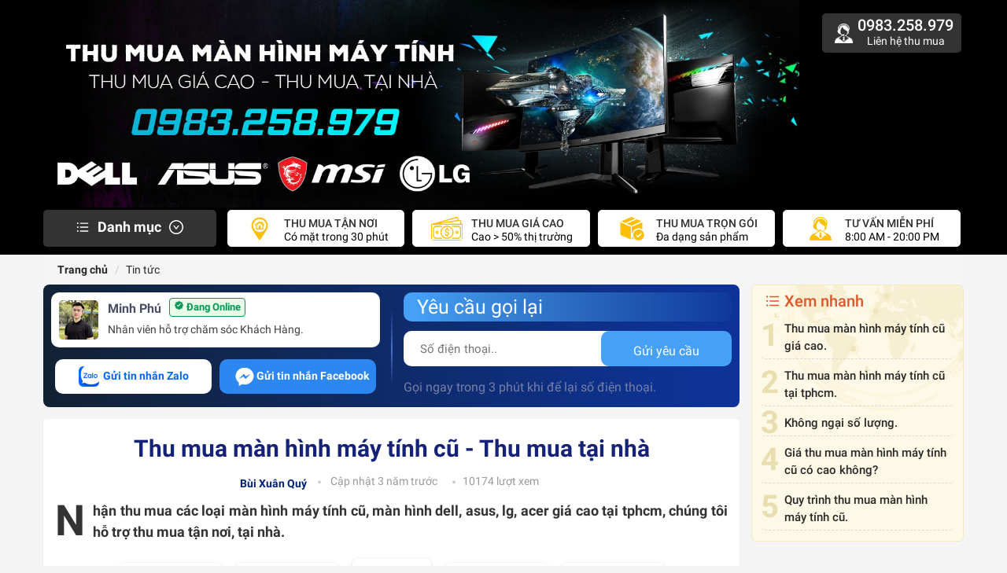

--- FILE ---
content_type: text/html; charset=UTF-8
request_url: https://thumuadocutphcm.com/thu-mua-man-hinh-may-tinh-cu-gia-cao-thu-mua-tan-noi-thanh-toan-nhanh-gon.html
body_size: 12603
content:
<!DOCTYPE html><html lang="vi"><head id="site-header" itemscope itemtype="https://schema.org/WebSite" itemid="https://thumuadocutphcm.com/#website"><meta name="msvalidate.01" content="24F16C3FC3EED5862BDE8B0914DC69F7" /><meta name="GENERATOR" content="Công ty thu mua đồ cũ tại TPHCM" /><meta name="copyright" content="Công Ty Phương Đông" /><meta name="author" content="Công Ty Phương Đông" /><title>Thu mua màn hình máy tính cũ - Thu mua tại nhà</title><base href="https://thumuadocutphcm.com" /><meta name="language" content="vi" /><meta name="description" content="Nhận thu mua màn hình máy tính cũ giá cao tại tphcm, chúng tôi hỗ trợ thu mua tại nhà, thanh toán nhanh gọn, màn hình dell, asus, msi, lg, acer, apple các loại" /><meta name="keywords" content="Thu mua màn hình,thu mua màn hình máy tính cũ,thu mua màn hình vi tính, bán màn hình máy tính cũ" /><meta name="robots" content="noodp,index,follow" /><meta name="revisit-after" content="1 days" /><meta name="copyright" content="Copyright © 2015-2026 by #1 Công ty thu mua, thanh lý đồ cũ tại TPHCM - Hỗ trợ thu mua tận nơi, tại nhà" /><meta name="viewport" content="width=device-width, initial-scale=1, maximum-scale=1.0, user-scalable=no" /> <link href="https://thumuadocutphcm.com/img/fav-pd.ico" rel="shortcut icon" type="image/x-icon" /> <link href="https://thumuadocutphcm.com/img/fav-pd.ico" rel="apple-touch-icon" /> <link href="https://thumuadocutphcm.com/img/fav-pd.ico" rel="apple-touch-icon-precomposed" /><link rel="canonical" href="https://thumuadocutphcm.com/thu-mua-man-hinh-may-tinh-cu-gia-cao-thu-mua-tan-noi-thanh-toan-nhanh-gon.html"><meta property="og:locale" content="vi_VN" /><meta property="og:site_name" content="Tin tức" /><meta property="og:title" content="Thu mua màn hình máy tính cũ - Thu mua tại nhà"><meta property="og:image" content="https://thumuadocutphcm.com/uploads/posts/thu-mua-man-hinh-cu.jpg"/><meta property="og:type" content="article" /><meta property="og:url" content="https://thumuadocutphcm.com/thu-mua-man-hinh-may-tinh-cu-gia-cao-thu-mua-tan-noi-thanh-toan-nhanh-gon.html" /><meta property="og:description" content="Nhận thu mua màn hình máy tính cũ giá cao tại tphcm, chúng tôi hỗ trợ thu mua tại nhà, thanh toán nhanh gọn, màn hình dell, asus, msi, lg, acer, apple các loại"><meta name='dmca-site-verification' content='S1h0UUFtVG1ZWGtibXpCamFmQWUwT0JFbjBMRFkrMGJNN0Q2SDNyVVJ4Zz01' /><meta name="twitter:card" content="summary_large_image" /><meta name="twitter:url" content="https://thumuadocutphcm.com/thu-mua-man-hinh-may-tinh-cu-gia-cao-thu-mua-tan-noi-thanh-toan-nhanh-gon.html"><meta name="twitter:creator" content="@https://twitter.com/thumuadocutphc1" /><meta name="twitter:description" content="Nhận thu mua màn hình máy tính cũ giá cao tại tphcm, chúng tôi hỗ trợ thu mua tại nhà, thanh toán nhanh gọn, màn hình dell, asus, msi, lg, acer, apple các loại"><meta name="twitter:image" content="https://thumuadocutphcm.com/uploads/posts/thu-mua-man-hinh-cu.jpg"/><meta name="twitter:site" content="@Thu mua màn hình máy tính cũ - Thu mua tại nhà"><meta name="twitter:creator" content="@Thu mua màn hình máy tính cũ - Thu mua tại nhà"><meta property="article:section" content="Thu mua màn hình máy tính cũ - Thu mua tại nhà"><meta property="article:published_time" content="2021-10-22 22:52:37" /><meta property="article:modified_time" content="2022-12-23 22:35:22" /><meta name="geo.region" content="VN" /><meta name="geo.placename" content="Ho Chi Minh City" /><meta name="geo.position" content="10.806105;106.63668" /><meta name="ICBM" content="10.806105, 106.63668" /><link rel='dns-prefetch' href='//cdn.jsdelivr.net' /><link rel='dns-prefetch' href='//use.fontawesome.com' /><link rel='dns-prefetch' href='//fonts.googleapis.com' /><link rel='dns-prefetch' href='//s.w.org' /><link rel="stylesheet" type="text/css" href="/public/templates/content/plugins/bootstrap/3.3.7/css/bootstrap.css" media='all'><link type="text/css" rel="stylesheet" href="/public/templates/content/plugins/jquery.mmenu/css/styles.css" media='all'/><link rel="stylesheet" type="text/css" href="/styleweb.css" media='all'/><link rel="stylesheet" type="text/css" href="/styles_mobile.css" media='all'/> <style>.head_menu { background: #000; }.nav-pr { background: #202020!important;}.nav-pr ul li a {color: #ffffff!important; }#site-footer,#site-footer .footer-bottom,.widget-copyright { background: #000000!important;}</style><script src="https://ajax.googleapis.com/ajax/libs/jquery/3.6.1/jquery.min.js"></script> <script type="application/ld+json">{ "@context": "https://schema.org/", "@type": "CreativeWorkSeries", "name": "Tin tức", "aggregateRating": { "@type": "AggregateRating", "ratingValue": "5", "bestRating": "5", "ratingCount": "2" }
}</script><script type="application/ld+json"> { "@context": "http://schema.org", "@type": "Organization", "url":"https://thumuadocutphcm.com", "@id": "", "telephone":"+84986267847", "currenciesAccepted": "VND", "location": { "@type": "PostalAddress", "addressCountry": "Việt Nam", "addressLocality":"Hồ Chí Minh, Việt Nam", "addressRegion":"Việt Nam", "postalCode": "700000", "streetAddress": "22E Ngô Bệ, P.13" }, "name": "Công Ty Đồ Cũ Phương Đông", "description": "Nhận thu mua màn hình máy tính cũ giá cao tại tphcm, chúng tôi hỗ trợ thu mua tại nhà, thanh toán nhanh gọn, màn hình dell, asus, msi, lg, acer, apple các loại", "email": "thumuadocutphcmgiacao@gmail.com", "image": "https://thumuadocutphcm.com/uploads/Banner/thu-mua-do-cu-tphcm.png", "logo": "https://thumuadocutphcm.com/uploads/Banner/thu-mua-do-cu-tphcm.png", "slogan" : "có đam mê có tất cả", "hasMap": "https://www.google.com/maps/place/Thu+Mua+%C4%90%E1%BB%93+C%C5%A9+TPHCM/@10.8045637,106.6380708,19z/data=!3m1!4b1!4m5!3m4!1s0x317529bae060b221:0xd243c0de3cfd7753!8m2!3d10.8045624!4d106.638618", "geo": { "@type": "GeoCoordinates", "latitude": 10.80463353532108, "longitude": 106.63860458882716 }, "founder": { "@type":"Person", "mainEntityOfPage":"https://www.facebook.com/thumuadocutphcm24h/", "@id":"https://thumuadocutphcm.com/cong-ty-thu-mua-do-cu.html", "jobTitle":"Công ty thu mua đồ cũ tại tphcm", "url":"https://www.facebook.com/thumuadocutphcm24h/", "sameAs":[ "https://www.facebook.com/thumuadocutphcm24h/", "https://twitter.com/thumuadocutphc1", "https://www.instagram.com/thumuadocutphcm/", "https://www.pinterest.com/thumuadocutphcm/", "https://www.behance.net/thumuadocutphcm", "https://www.youtube.com/channel/UCcYBzDqmm05v36aTk-mjdeg", "https://thumuadocutphcm.com/"], "AlumniOf":["Trường Đại Học Công Nghệ TP.HCM-HUTECH"], "address":{"@type":"PostalAddress","addressLocality":"Ho Chi Minh","addressRegion":"vietnam"}, "knows": [ {"@context": "https://schema.org", "@type": "Person", "sameAs": [ "https://www.youtube.com/channel/UCcYBzDqmm05v36aTk-mjdeg" ], "name": "Bùi Xuân Quý", "jobTitle": "CEO", "WorksFor": "Thu mua đồ cũ tphcm", "birthDate": "1996-11-16T17:00:00.000Z", "url": "https://www.thumuadocutphcm.com/", "@id": "", "mainEntityOfPage": "https://www.thumuadocutphcm.com/", "image": "https://thumuadocutphcm.com/uploads/Banner/quy.jpg" } ], "knowsAbout": [ {"@type": "Specialty", "additionalType": ["https://www.google.com/search?q=thu+mua+do+cu+tphcm" ], "sameAs": [ "https://vi.wikipedia.org/wiki/C%E1%BB%ADa_h%C3%A0ng_%C4%91%E1%BB%93_c%C5%A9" ], "name": "Dịch vụ thu mua đồ cũ là gì?", "description": "Là dịch vụ chuyên thu mua lại các sản phẩm cũ, hư hỏng đã qua sử dụng và không còn nhu cầu sử dụng nữa.", "url": "https://thumuadocutphcm.com/cong-ty-thu-mua-do-cu.html", "@id": "" } ], "gender": "https://schema.org/Male", "name": "Bùi Xuân Quý", "givenName": "Xuân", "additionalName": "Quý", "familyName": "Bùi", "alternateName": "Bùi Xuân Quý", "description": "Tôi là Bùi Xuân Quý là người sáng lập ra dịch vụ thu mua đồ cũ tphcm.", "image": "https://thumuadocutphcm.com/uploads/Banner/quy.jpg", "height": "1m71", "email": "xuanquydsr@gmail.com", "telephone": "", "birthDate": "1996-11-16T17:00:00.000Z", "worksFor": { "@context": "http://schema.org", "@type": "Organization", "name": "Thu mua đồ cũ tphcm", "url": "https://thumuadocutphcm.com", "@id": "", "Logo": "https://thumuadocutphcm.com/uploads/Banner/thu-mua-do-cu-tphcm.png", "location": { "@type": "PostalAddress", "addressCountry": "Việt Nam", "name": "Thành Phố Hồ Chí Minh", "addressLocality": "Hồ Chí Minh", "addressRegion": "Việt Nam", "streetAddress": "37 Nhất Chi Mai, Phường 13, Quận Tân Bình", "postalCode": "700000"}}, "nationality": { "@type": "Country", "@id": "", "url": "https://vi.wikipedia.org/wiki/H%E1%BB%93_Ch%C3%AD_Minh", "name": "Việt Nam", "sameAs": [ "https://en.wikipedia.org/wiki/Ho_Chi_Minh", "https://www.wikidata.org/wiki/Q1854" ], "logo": "https://photo-3-baomoi.zadn.vn/w1000_r1/2018_02_02_65_24831092/d4c839b2c2f42baa72e5.jpg", "hasMap": "https://goo.gl/maps/VNYWxB4amBMTfEUv8" } }
} } </script><script type = "application/ld+json" > { "@context": "https://schema.org", "@graph": [{ "@type": "Organization", "@id": "https://thumuadocutphcm.com/#organization", "name": "Tin tức", "url": "https://thumuadocutphcm.com/thu-mua-man-hinh-may-tinh-cu-gia-cao-thu-mua-tan-noi-thanh-toan-nhanh-gon.html", "sameAs":[ "https://www.facebook.com/thumuadocutphcmcom/", "https://twitter.com/thumuadocutphc1", "https://www.instagram.com/thumuadocutphcm/", "https://www.pinterest.com/thumuadocutphcm/", "https://www.behance.net/thumuadocutphcm", "https://www.youtube.com/channel/UCcYBzDqmm05v36aTk-mjdeg", "https://thumuadocutphcm.com/"], "logo": { "@type": "ImageObject", "@id": "https://thumuadocutphcm.com/#logo", "inLanguage": "vi", "url": "https://thumuadocutphcm.com/uploads/Banner/thu-mua-do-cu-tphcm.png", "contentUrl": "https://thumuadocutphcm.com/uploads/Banner/thu-mua-do-cu-tphcm.png", "caption": "Hình mô tả Thu mua màn hình máy tính cũ - Thu mua tại nhà" }, "image": { "@id": "https://thumuadocutphcm.com/#logo" } }, { "@type": "WebSite", "@id": "https://thumuadocutphcm.com/#website", "url": "https://thumuadocutphcm.com/", "name": "Tin tức", "description": "Công ty thu mua đồ cũ giá cao tại tphcm", "publisher": { "@id": "https://thumuadocutphcm.com/#organization" }, "inLanguage": "vi" }, { "@type": "ImageObject", "@id": "https://thumuadocutphcm.com/thu-mua-man-hinh-may-tinh-cu-gia-cao-thu-mua-tan-noi-thanh-toan-nhanh-gon.html#primaryimage", "inLanguage": "vi", "url": "https://thumuadocutphcm.com/uploads/posts/thu-mua-man-hinh-cu.jpg", "contentUrl": "https://thumuadocutphcm.com/uploads/posts/thu-mua-man-hinh-cu.jpg" }, { "@type": "WebPage", "@id": "https://thumuadocutphcm.com/thu-mua-man-hinh-may-tinh-cu-gia-cao-thu-mua-tan-noi-thanh-toan-nhanh-gon.html#webpage", "url": "https://thumuadocutphcm.com/thu-mua-man-hinh-may-tinh-cu-gia-cao-thu-mua-tan-noi-thanh-toan-nhanh-gon.html", "name": "Thu mua màn hình máy tính cũ - Thu mua tại nhà", "isPartOf": { "@id": "https://thumuadocutphcm.com/thu-mua-man-hinh-may-tinh-cu-gia-cao-thu-mua-tan-noi-thanh-toan-nhanh-gon.html#website" }, "primaryImageOfPage": { "@id": "https://thumuadocutphcm.com/thu-mua-man-hinh-may-tinh-cu-gia-cao-thu-mua-tan-noi-thanh-toan-nhanh-gon.html#primaryimage" }, "uploadDate": "2022-12-23 22:35:22", "description": "Nhận thu mua màn hình máy tính cũ giá cao tại tphcm, chúng tôi hỗ trợ thu mua tại nhà, thanh toán nhanh gọn, màn hình dell, asus, msi, lg, acer, apple các loại", "breadcrumb": { "@id": "https://thumuadocutphcm.com/thu-mua-man-hinh-may-tinh-cu-gia-cao-thu-mua-tan-noi-thanh-toan-nhanh-gon.html#breadcrumb" }, "inLanguage": "vi", "potentialAction": [{ "@type": "ReadAction", "target": ["https://thumuadocutphcm.com/thu-mua-man-hinh-may-tinh-cu-gia-cao-thu-mua-tan-noi-thanh-toan-nhanh-gon.html"] }] }, { "@type": "BreadcrumbList", "@id": "https://thumuadocutphcm.com/thu-mua-man-hinh-may-tinh-cu-gia-cao-thu-mua-tan-noi-thanh-toan-nhanh-gon.html#breadcrumb", "itemListElement": [{ "@type": "ListItem", "position": 1, "item": { "@id": "https://thumuadocutphcm.com/", "name": "Dịch Vụ Phương Đông" }}, { "@type": "ListItem", "position": 2, "name": "Thu mua màn hình máy tính cũ - Thu mua tại nhà" }] }, { "@type": "Article", "@id": "https://thumuadocutphcm.com/thu-mua-man-hinh-may-tinh-cu-gia-cao-thu-mua-tan-noi-thanh-toan-nhanh-gon.html#article", "isPartOf": { "@id": "https://thumuadocutphcm.com/thu-mua-man-hinh-may-tinh-cu-gia-cao-thu-mua-tan-noi-thanh-toan-nhanh-gon.html#webpage" }, "author": { "@id": "https://thumuadocutphcm.com/uploads/Banner/quy.jpg" }, "headline": "Thu mua màn hình máy tính cũ - Thu mua tại nhà", "uploadDate": "2022-12-23 22:35:22", "mainEntityOfPage": { "@id": "https://thumuadocutphcm.com/thu-mua-man-hinh-may-tinh-cu-gia-cao-thu-mua-tan-noi-thanh-toan-nhanh-gon.html#webpage" }, "publisher": { "@id": "https://thumuadocutphcm.com/#organization" }, "image": { "@id": "https://thumuadocutphcm.com/thu-mua-man-hinh-may-tinh-cu-gia-cao-thu-mua-tan-noi-thanh-toan-nhanh-gon.html#primaryimage" }, "thumbnailUrl": "https://thumuadocutphcm.com/uploads/posts/thu-mua-man-hinh-cu.jpg", "articleSection": ["thu mua do cu tphcm"], "inLanguage": "vi", "potentialAction": [{ "@type": "CommentAction", "name": "Comment", "target": ["https://thumuadocutphcm.com/thu-mua-man-hinh-may-tinh-cu-gia-cao-thu-mua-tan-noi-thanh-toan-nhanh-gon.html#respond"] }] }, { "@type": "Person", "@id": "https://thumuadocutphcm.com/uploads/Banner/quy.jpg", "name": "Bùi Xuân Quý", "image": { "@type": "ImageObject", "@id": "https://thumuadocutphcm.com/#personlogo", "inLanguage": "vi", "url": "https://thumuadocutphcm.com/uploads/Banner/quy.jpg", "contentUrl": "https://thumuadocutphcm.com/uploads/Banner/quy.jpg", "caption": "Bùi Xuân Quý" }, "url": "https://thumuadocutphcm.com/cong-ty-thu-mua-do-cu.html" }]
} </script><script>(function(w,d,s,l,i){w[l]=w[l]||[];w[l].push({'gtm.start': new Date().getTime(),event:'gtm.js'});var f=d.getElementsByTagName(s)[0], j=d.createElement(s),dl=l!='dataLayer'?'&l='+l:'';j.async=true;j.src= 'https://www.googletagmanager.com/gtm.js?id='+i+dl;f.parentNode.insertBefore(j,f); })(window,document,'script','dataLayer','GTM-KFKZ68Q');</script><script defer src="https://analytics.remoingay.vn/pixel/OGI1xYK1Y1dPsb7h"></script></head><body class="class_body_t"><noscript><iframe src="https://www.googletagmanager.com/ns.html?id=GTM-KFKZ68Q"
height="0" width="0" style="display:none;visibility:hidden"></iframe></noscript><div id="wrapper" style="position:relative;"><header id="header" class=""><div class="container"></div></header><div class="widget widget-static-block main-slider"><div class="head_menu clearfix"> <div class="container"> <div id="banner" class="col-md-10 col-sm-12 col-xs-12"> <div class="banner hidden-xs hidden-sm" style="position:relative;"> <img class="img-responsive" src="/uploads/Banner/banner-thu-mua-man-hinh.jpg" alt="#1 Công ty thu mua, thanh lý đồ cũ tại TPHCM - Hỗ trợ thu mua tận nơi, tại nhà" /></div><div class="banner-mobile hidden-md hidden-lg"><div class="logo-mobile"><a onclick="analytics.goal('fv3xeaprhciwafmj')" href="tel:0986267847"> <img src="/uploads/Banner/banner-thu-mua-man-hinh.jpg" alt="Thu mua màn hình máy tính cũ - Thu mua tại nhà" /> </a></div></div> </div> <div class="hotro_top col-md-2 col-sm-12 col-xs-12"><div class="hotline_top"><span class="hidden-xs hidden-sm hidden-md"> <span class="support-phone-item"> <p><img src="/img/support.png" width="42" height="30"></p> <p><span>0983.258.979</span> <span>Liên hệ thu mua</span> </p> </span> </div></div><div class="clearfix"></div> <div class="main-menu"> <nav class="navbar-container"><div class="navbar-content"><div class=""><div class="navbar navbar-d"><ul class="item-menu-home"> <li class="menu-nav "><a href='https://thumuadocutphcm.com'><svg viewBox="0 0 1024 1024" focusable="false" data-icon="bars" width="1em" height="1em" fill="currentColor" aria-hidden="true"><path d="M912 192H328c-4.4 0-8 3.6-8 8v56c0 4.4 3.6 8 8 8h584c4.4 0 8-3.6 8-8v-56c0-4.4-3.6-8-8-8zm0 284H328c-4.4 0-8 3.6-8 8v56c0 4.4 3.6 8 8 8h584c4.4 0 8-3.6 8-8v-56c0-4.4-3.6-8-8-8zm0 284H328c-4.4 0-8 3.6-8 8v56c0 4.4 3.6 8 8 8h584c4.4 0 8-3.6 8-8v-56c0-4.4-3.6-8-8-8zM104 228a56 56 0 10112 0 56 56 0 10-112 0zm0 284a56 56 0 10112 0 56 56 0 10-112 0zm0 284a56 56 0 10112 0 56 56 0 10-112 0z"></path></svg><span class="title">Danh mục</span><span role="img" aria-label="down-circle" class="anticon anticon-down-circle"><svg viewBox="64 64 896 896" focusable="false" data-icon="down-circle" width="1em" height="1em" fill="currentColor" aria-hidden="true"><path d="M690 405h-46.9c-10.2 0-19.9 4.9-25.9 13.2L512 563.6 406.8 418.2c-6-8.3-15.6-13.2-25.9-13.2H334c-6.5 0-10.3 7.4-6.5 12.7l178 246c3.2 4.4 9.7 4.4 12.9 0l178-246c3.9-5.3.1-12.7-6.4-12.7z"></path><path d="M512 64C264.6 64 64 264.6 64 512s200.6 448 448 448 448-200.6 448-448S759.4 64 512 64zm0 820c-205.4 0-372-166.6-372-372s166.6-372 372-372 372 166.6 372 372-166.6 372-372 372z"></path></svg></span></a><ul><li ><a href='/thu-mua-do-cu/'>Thu mua đồ cũ <i class="fa fa-angle-right arrow" style=" position: absolute;right: 15px;"></i> </a><ul ><li ><a href='/thu-mua-do-go-cu.html'>Thu mua đồ gỗ cũ </a></li><li ><a href='/thu-mua-do-dung-spa.html'>Thu mua đồ dùng spa </a></li><li ><a href='/thu-mua-ban-ghe-inox-cu.html'>Thu mua bàn ghế inox cũ </a></li><li ><a href='/thu-mua-ban-ghe-cu.html'>Thu mua bàn ghế cũ </a></li><li ><a href='/thu-mua-may-lanh-cu.html'>Thu mua máy lạnh cũ </a></li><li ><a href='/thu-mua-do-van-phong-cu.html'>Thu mua đồ văn phòng cũ </a></li><li ><a href='/thu-mua-do-choi-tre-em-cu.html'>Thu mua đồ chơi trẻ em cũ </a></li><li ><a href='/thu-mua-do-noi-that-cu.html'>Thu mua đồ nội thất cũ </a></li><li ><a href='/thu-mua-do-gia-dung-cu.html'>Thu mua đồ gia dụng cũ </a></li><li ><a href='/thu-mua-do-dien-tu-cu.html'>Thu mua đồ điện tử cũ </a></li><li ><a href='/thu-mua-bon-cau-cu.html'>Thu mua bồn cầu cũ </a></li><li ><a href='/thu-mua-xe-may-cu/'>Thu mua xe máy cũ </a></li><li ><a href='/thu-mua-do-cong-nghe/'>Thu mua đồ công nghệ </a></li></ul></li><li ><a href='/thu-mua-xac-nha/'>Thu mua xác nhà </a></li><li class="active"><a href='/tin-tuc/'>Tin tức </a></li></ul></li></ul><li class="header-icon-item"> <p><img src="/img/thu-tai-nha.png" width="42" height="30"></p><p><span>THU MUA TẬN NƠI</span><span>Có mặt trong 30 phút</span></p></li><li class="header-icon-item"> <p><img src="/img/mua-gia-cao.png" width="42" height="30"></p><p><span>THU MUA GIÁ CAO</span><span>Cao > 50% thị trường</span></p></li><li class="header-icon-item"> <p><img src="/img/thu-mua-tron-goi.png" width="42" height="30"></p><p><span>THU MUA TRỌN GÓI</span><span>Đa dạng sản phẩm</span></p></li><li class="header-icon-item"> <p><img src="/img/ho-tro-mien-phi.png" width="42" height="30"></p><p><span>TƯ VẤN MIỄN PHÍ</span><span>8:00 AM - 20:00 PM</span></p></li> </div><style>.menu-nav a span.title{ margin: 0 10px;	} .menu-nav{ display: flex; -webkit-box-align: center; align-items: center; -webkit-box-pack: center; justify-content: center; color: #fff; background: hsla(0,0%,100%,.2); font-size: 18px; font-weight: bold; border-radius: 5px; cursor: pointer; }</style><div class="navbar navbar-m"><div class="header"><a href="#navbar-m"><span>MENU</span></a><p class="nav-text-wor">Làm việc các ngày trong tuần</p></div><div id="navbar-m" class="navbar-mb"><ul><li ><a href='https://thumuadocutphcm.com'> Trang chủ</a></li><li ><a href='/thu-mua-do-cu/'>Thu mua đồ cũ <i class="fa fa-angle-right arrow" style=" position: absolute;right: 15px;"></i> </a><ul ><li ><a href='/thu-mua-do-go-cu.html'>Thu mua đồ gỗ cũ </a></li><li ><a href='/thu-mua-do-dung-spa.html'>Thu mua đồ dùng spa </a></li><li ><a href='/thu-mua-ban-ghe-inox-cu.html'>Thu mua bàn ghế inox cũ </a></li><li ><a href='/thu-mua-ban-ghe-cu.html'>Thu mua bàn ghế cũ </a></li><li ><a href='/thu-mua-may-lanh-cu.html'>Thu mua máy lạnh cũ </a></li><li ><a href='/thu-mua-do-van-phong-cu.html'>Thu mua đồ văn phòng cũ </a></li><li ><a href='/thu-mua-do-choi-tre-em-cu.html'>Thu mua đồ chơi trẻ em cũ </a></li><li ><a href='/thu-mua-do-noi-that-cu.html'>Thu mua đồ nội thất cũ </a></li><li ><a href='/thu-mua-do-gia-dung-cu.html'>Thu mua đồ gia dụng cũ </a></li><li ><a href='/thu-mua-do-dien-tu-cu.html'>Thu mua đồ điện tử cũ </a></li><li ><a href='/thu-mua-bon-cau-cu.html'>Thu mua bồn cầu cũ </a></li><li ><a href='/thu-mua-xe-may-cu/'>Thu mua xe máy cũ </a></li><li ><a href='/thu-mua-do-cong-nghe/'>Thu mua đồ công nghệ </a></li></ul></li><li ><a href='/thu-mua-xac-nha/'>Thu mua xác nhà </a></li><li class="active"><a href='/tin-tuc/'>Tin tức </a></li> <li ><a href='/lien-he.html'>Liên hệ</a></li> </ul></div></div></div></div></nav></div></div></div><div class="container hidden-xs hidden-sm"><div class="breadcrumb-list"> <ol class="breadcrumb"> <li class="home"> <a href="https://thumuadocutphcm.com"><i class="fa fa-home"></i> Trang chủ</a> </li>  <li><a href="https://thumuadocutphcm.com/tin-tuc/">Tin tức</a></li> </ol></div> </div><main id="content"><div id="columns" class="container"><div class="row"> <section> <div id="content-sidebar" class="content-sidebar col-md-9"> <div id="head-calls" ><div class="head-details call-scoll hidden-xs hidden-sm"><div class="row"><div class="click-now-prdetails col-md-6"> <div class="profile-pr-call"> <div class="avatar-pr-click-call"><img src="img/nam-ad.jpg" class="avatar" alt="avatar"></div> <div class="info-pr-click-call"> <div class="classify-pr"> <span>Minh Phú</span> <span class="staff"><svg class="w-[12px] h-[12px] text-gray-800 dark:text-white" aria-hidden="true" xmlns="http://www.w3.org/2000/svg" fill="currentColor" viewBox="0 0 24 24" width="13px" height="13px"> <path fill-rule="evenodd" d="M12 2a3 3 0 0 0-2.1.9l-.9.9a1 1 0 0 1-.7.3H7a3 3 0 0 0-3 3v1.2c0 .3 0 .5-.2.7l-1 .9a3 3 0 0 0 0 4.2l1 .9c.2.2.3.4.3.7V17a3 3 0 0 0 3 3h1.2c.3 0 .5 0 .7.2l.9 1a3 3 0 0 0 4.2 0l.9-1c.2-.2.4-.3.7-.3H17a3 3 0 0 0 3-3v-1.2c0-.3 0-.5.2-.7l1-.9a3 3 0 0 0 0-4.2l-1-.9a1 1 0 0 1-.3-.7V7a3 3 0 0 0-3-3h-1.2a1 1 0 0 1-.7-.2l-.9-1A3 3 0 0 0 12 2Zm3.7 7.7a1 1 0 1 0-1.4-1.4L10 12.6l-1.3-1.3a1 1 0 0 0-1.4 1.4l2 2c.4.4 1 .4 1.4 0l5-5Z" clip-rule="evenodd"/> </svg> Đang Online</span> </div> <span class="info-click-pr">Nhân viên hỗ trợ chăm sóc Khách Hàng.</span> </div> </div> <div class="hi-content"><ul> <li> <a href="https://zalo.me/0983258979" target="_blank"> <button type="button" class="btn btn-primary click-now-details zalo"><img src="img/zalo-chat.png"> Gửi tin nhắn Zalo</button></a></li> <li> <a href="https://m.me/thumuadocutphcm24h/" target="_blank"> <button type="button" class="btn btn-primary click-now-details fb"><img src="img/fb-white.png">Gửi tin nhắn Facebook</button></a></li></ul></div></div><div class="col-md-6 yeu-cau-call-de"> <div class="bao-gia-ngay"><div><div class="txt_"> <span>Yêu cầu gọi lại</span></div><div><form class="form_bao-gia-ngay" action="" method="POST"><input class="phone" name="phone" type="text" placeholder="Số điện thoại.."> <button id="button-call" class="submit-bao-gia-ngay">Gửi yêu cầu</button></form></div><span class="access">Gọi ngay trong 3 phút khi để lại số điện thoại.</span></div></div></div></div></div></div><div class="single-post-page page-style-0"><div class="col-wrapper-main rea-detal"><article class="post-wrapper bg-white" itemprop="articleBody"> <div class="entry-header"><h1 class="entry-title" itemprop="headline">Thu mua màn hình máy tính cũ - Thu mua tại nhà</h1> <div class="userdetails"><span class="authorName">Bùi Xuân Quý</span><span class="user-date"> Cập nhật 3 năm trước</span><span class="view-detail">10174 lượt xem<span></div></div> <div class="detail_short_"><h2><strong>Nhận thu mua các loại màn hình máy tính cũ, màn hình dell, asus, lg, acer giá cao tại tphcm, chúng tôi hỗ trợ thu mua tận nơi, tại nhà.</strong></h2></div> <div class="entry-content"> <div class="thuong-hieu-details col-xs-12"><div class="img-thuong-hieu"><img class="logo-thuong-hieu" src="../uploads/brand/dell.png" alt="dell" width="" height=""></div><div class="img-thuong-hieu"><img class="logo-thuong-hieu" src="../uploads/brand/samsung.png" alt="samsung" width="" height=""></div><div class="img-thuong-hieu"><img class="logo-thuong-hieu" src="../uploads/brand/lg-logo.png" alt="lg" width="" height=""></div><div class="img-thuong-hieu"><img class="logo-thuong-hieu" src="../uploads/brand/asus.png" alt="asus" width="" height=""></div><div class="img-thuong-hieu"><img class="logo-thuong-hieu" src="../uploads/brand/lenovo.png" alt="lenovo" width="" height=""></div><div class="img-thuong-hieu"><img class="logo-thuong-hieu" src="../uploads/brand/lg-hp.png" alt="hp" width="" height=""></div><div class="img-thuong-hieu"><img class="logo-thuong-hieu" src="../uploads/brand/acer.png" alt="" width="" height=""></div><div class="img-thuong-hieu"><img class="logo-thuong-hieu" src="../uploads/brand/view-sonic.png" alt="viewsonic" width="" height=""></div><div class="img-thuong-hieu"><img class="logo-thuong-hieu" src="../uploads/brand/msi.png" alt="" width="msi" height=""></div><div class="img-thuong-hieu"><img class="logo-thuong-hieu" src="../uploads/brand/aoc.png" alt="" width="aoc" height=""></div></div><p class="p1">Hiện nay màn hình máy tính có rất nhiều loại, nhiều kích thư<span class="s1">ớ</span>c khác nhau, chất lượng cũng rất tốt, kiểu dáng hiện đại, chắc chắn và mỏng hơn nhiều so v<span class="s1">ớ</span>i màn hình ngày xưa.</p><h3 class="p1"><span style="color: #003366;">Thu mua màn hình máy tính cũ giá cao.</span></h3><p class="p1">Chuyên nhận thu mua màn hình máy tính cũ giá cao tại tphcm, có mặt trong 30 phút sau khi tiếp nhận yêu cầu, thanh toán nhanh gọn.</p><p class="p1">Nếu bạn muốn bán và đang cần tìm một đơn vị thu mua màn hình máy tính cũ hãy gọi ngay cho chúng tôi, công ty chuyên thu mua các loại thiết bị máy tính, màn hình máy tính, bàn phím máy tính, chuột máy tính, ram máy tính, ổ cứng hdd ssd, card vga, linh kiện, thu mua máy tính, mua laptop…</p><div class="bao-gia-ngay"><div><div id="yeu-cau-bao-gi">Yêu cầu báo giá</div><span class="txt_"> Báo giá siêu tốc</span><div><form class="form_bao-gia-ngay" action="" method="POST"><input class="phone" name="phone" type="text"> <button id="button-call" class="submit-bao-gia-ngay">Gửi yêu cầu</button></form></div><span class="access">Gọi ngay trong 3 phút khi để lại số điện thoại.</span></div><div class="image_pl"><img class="image_bao-gia-ngay" src="../img/ho-tro-do-cu.png" alt="Báo giá ngay"></div></div><p class="p1"><strong>Trên thị trường có các loại màn hình nổi tiếng như: </strong>Màn hình asus, Màn hình dell, Màn hình HP, Màn hình LG, Màn hình samsung, mỗi nhà sản xuất sẽ có những thế mạnh khác nhau tùy vào phân khúc giá thành của mỗi nhà sản xuất.</p><p class="p1"><strong>- <a title="Thu mua màn hình dell cũ" href="../thu-mua-man-hinh-may-tinh-dell-cu-thu-mua-do-cu-tphcm.html">Thu mua màn hình dell cũ</a>:</strong> Màn hình dell là thương hiệu nổi tiếng v<span class="s1">ớ</span>i kiểu dáng chắc chắn, hiện đại, độ hiển thị màu tốt và rất bền, rất được nhiều người lựa chọn.</p><p class="p1"><strong>- Thu mua màn hình Asus cũ: </strong>Màn hình asus không hề kém cạnh khi đứng cùng màn hình Dell v<span class="s1">ớ</span>i kiểu dáng thiết kế đa phần là rất mỏng, có nhiều phân khúc giá thành cho khách hàng lựa chọn.</p><p class="p1"><strong>- Thu mua màn hình LG, thu mua màn hình hp, thu mua màn hình samsung:</strong> 3 thương hiệu màn hình này và 2 thương hiệu trên là những thương hiệu có tên tuổi trên thị trường mỗi thương hiệu sẽ có những thế mạnh riêng vào từng phân khúc cũng như tiêu chí chọn lưa khác nhau.</p><p class="p1">Màn hình máy tính hiện nay có 6 loại màn hình chính là IPS, OLED, LCD, Retina, TN và CCFL.</p><p class="p1"><strong>Màn hình tần số: </strong>60Hz, 75Hz, 100Hz, 144Hz, 165Hz, 170Hz, 240Hz.</p><p class="p1"><strong>Màn hình độ phân giải: </strong>Full HD, 2k, 4k, WFHD, QHD, WQHD, WUXGA, WQXGA.</p><p class="p1">Kích thư<span class="s1">ớ</span>c màn hình sẽ dao động từ 18inch đến trên 60inch, đa phần các loại màn hình máy tính đều hỗ trợ các cổng kết nối chính là HDMI, VGA, D-sub, DVI-D, display port (DP)...</p><p class="p1"><img style="display: block; margin-left: auto; margin-right: auto;" src="../uploads/posts/thu-mua-man-hinh-cu.jpg" alt="Thu mua màn hình cũ tại tphcm" width="800" height="507"></p><p class="p1" style="text-align: center;"><em>Thu mua màn hình cũ đã qua sử dụng.</em></p><h3 class="p1"><span style="color: #003366;">Thu mua màn hình máy tính cũ tại tphcm.</span></h3><p class="p1">Màn hình máy tính là một trong những sản phẩm điện tử cũng là sản phẩm công nghệ nên phải tìm một đơn vị, công ty thu mua đúng nhu cầu để có mức giá thu mua tốt nhất, định giá sản phẩm chính xác nhất. Ở tại tphcm hiện nay thì có rất nhiều các đơn vị thu mua đồ cũ nhiều chủng loại sản phẩm khác nhau, nhưng thu mua về đồ công nghệ, đồ điện tử còn chưa nhiều nên quý khách lưu ý chọn dịch vụ thu mua uy tín. Để tiết kiệm thời gian tìm kiếm đơn vị <a title="thu mua đồ điện tử cũ tại tphcm" href="../thu-mua-do-dien-tu-cu.html">thu mua đồ điện tử cũ</a>, đồ công nghệ thì <em><span style="color: #e03e2d;"><strong>liên hệ v<span class="s1">ớ</span>i chúng tôi qua số điện thoại: 0983 258 979 hoặc (028) 224 79 886</strong></span></em>. Chúng tôi hỗ trợ thu mua tận nơi, thu tại nhà tại <em>Quận Tân Bình, Quận Tân Phú, Quận Bình Tân, Quận Phú Nhận, Quận Gò Vấp Quận Bình Thạnh, Quận Thủ Đức, Quận 1, Quận 2, Quận 3, Quận 4, Quân 5, Quận 6, Quận 7, Quận 8, Quận 9, Quận 10, Quận 11, Quận 12...</em></p><p class="p1"><span style="color: rgb(224, 62, 45);"><em><strong>Chúng tôi chỉ thu mua các màn hình còn hoạt động tốt nên khách hàng xin lưu ý.</strong></em></span></p><h3 class="p1"><span style="color: #003366;">Không ngại số lượng.</span></h3><p class="p1">Chúng tôi không ngại số lượng, thu mua từ 1 sản phẩm đến nhiều sản phẩm, miễn khách hàng có nhu cầu cần thanh lý.</p><h3 class="p1"><span style="color: #003366;">Giá thu mua màn hình máy tính cũ có cao không?</span></h3><p class="p1">Màn hình cũ có nhiều loại, cũ, hư hỏng, trong đó lại có nhiều tình trạng khác nhau như hư main, sọc màn, vỡ màn nên rất khó để nói giá chính xác, giá thành cũng tùy theo thời điểm khác nhau sẽ có giá tốt. Vì vậy nếu khách hàng quan tâm và cần thanh lý thì hãy liên hệ v<span class="s1">ớ</span>i chúng tôi để nhận báo giá trong 5 - 10 phút, có mặt trong 30 phút để khảo sát báo giá tận nơi.</p><table style="border-collapse: collapse; width: 100%; height: 179.187px;" border="1"><tbody><tr style="height: 22.3984px;"><td style="width: 48.6934%; height: 22.3984px;"><strong>Loại màn hình</strong></td><td style="width: 48.6934%; height: 22.3984px;"><strong>Giá thu (dự kiến)</strong></td></tr><tr style="height: 22.3984px;"><td style="width: 48.6934%; height: 22.3984px;">17 inch</td><td style="width: 48.6934%; height: 22.3984px;">150.000 vnđ - 300.000 vnđ</td></tr><tr style="height: 22.3984px;"><td style="width: 48.6934%; height: 22.3984px;">19 inch</td><td style="width: 48.6934%; height: 22.3984px;">500.000 vnđ - 700.000 vnđ</td></tr><tr style="height: 22.3984px;"><td style="width: 48.6934%; height: 22.3984px;">20 inch</td><td style="width: 48.6934%; height: 22.3984px;">700.000 vnđ - 900.000 vnđ</td></tr><tr style="height: 22.3984px;"><td style="width: 48.6934%; height: 22.3984px;">22 inch -23 inch</td><td style="width: 48.6934%; height: 22.3984px;">800.000 vnđ - 1.000.000 vnđ</td></tr><tr style="height: 22.3984px;"><td style="width: 48.6934%; height: 22.3984px;">24 inch</td><td style="width: 48.6934%; height: 22.3984px;">1.100.000 vnđ - 1.500.000 vnđ</td></tr><tr style="height: 22.3984px;"><td style="width: 48.6934%; height: 22.3984px;">27 inch</td><td style="width: 48.6934%; height: 22.3984px;">1.700.00 vnđ - 8.000.000 vnđ</td></tr><tr style="height: 22.3984px;"><td style="width: 48.6934%; height: 22.3984px;">32 inch</td><td style="width: 48.6934%; height: 22.3984px;">2.000.000 vnđ - 10.000.000 vnđ</td></tr></tbody></table><p class="p1" style="text-align: center;"><em><span style="color: #e03e2d;"><strong>Lưu ý: Bảng giá sẽ còn phụ thuộc vào nhiều yếu tố.</strong></span></em></p><p class="p1"><img style="display: block; margin-left: auto; margin-right: auto;" src="../uploads/posts/thu-mua-man-hinh-gia-cao.jpg" alt="Thu mua màn hình giá cao" width="800" height="507"></p><p class="p1" style="text-align: center;"><em>Màn hình máy tính.</em></p><h3 class="p1"><span style="color: #003366;">Quy trình <strong><em>thu mua màn hình máy tính cũ</em></strong>.</span></h3><p class="p1">Nếu khách hàng có thiện trí cần thanh lý màn hình chúng tôi sẽ có đội ngũ nhân viên t<span class="s1">ớ</span>i tận nơi để khảo sát và báo giá hoặc sẽ báo giá online.</p><ul><li class="p1"><strong>Bư<span class="s1">ớ</span>c 1:</strong> <span style="color: #e03e2d;"><em>Khách hàng gửi hình ảnh và thông tin sản phẩm t<span class="s1">ớ</span>i số điện thoại: <strong>0983 258 979</strong>.</em></span></li><li class="p1"><strong>Bư<span class="s1">ớ</span>c 2: </strong>Nhân viên công ty kiểm tra và xin thêm tình trạng về sản phẩm.</li><li class="p1"><strong>Bư<span class="s1">ớ</span>c 3: </strong>Báo giá thu mua hoặc đến tận nơi kiểm tra.</li><li class="p1"><strong>Bư<span class="s1">ớ</span>c 4:</strong> Thu sản phẩm khi khách hàng đồng ý thanh lý.</li><li class="p1"><strong>Bư<span class="s1">ớ</span>c 5: </strong>Thanh toán cho khách hàng bằng tiền mặ hoặc chuyển khoản khi khách hàng có nhu cầu.</li></ul><div class="box-info-p"><strong>Xem thêm:</strong><ul><li><a title="Thu mua loa cũ giá cao tại tphcm" href="../thu-mua-loa-cu-hu-hong-thu-mua-gia-cao-thu-tan-noi.html">Thu mua loa cũ giá cao tại tphcm</a></li><li><a title="Thu mua xác điện thoại giá cao" href="../thu-mua-xac-dien-thoai-xac-may-tinh-cac-loai-tai-tphcm.html">Thu mua xác điện thoại giá cao</a></li><li><a title="Thu mua đồ điện tử giá cao tại tphcm" href="../thu-mua-do-dien-tu-cu.html">Thu mua đồ điện tử giá cao tại tphcm</a></li></ul></div> </article> <div class="details-copyright"><svg style="color: white;margin-bottom: -5px;" width="20" height="20" viewBox="0 0 20 20" fill="none" xmlns="http://www.w3.org/2000/svg"> <path d="M8 2C7.44772 2 7 2.44772 7 3C7 3.55228 7.44772 4 8 4H10C10.5523 4 11 3.55228 11 3C11 2.44772 10.5523 2 10 2H8Z" fill="white"></path> <path d="M3 5C3 3.89543 3.89543 3 5 3C5 4.65685 6.34315 6 8 6H10C11.6569 6 13 4.65685 13 3C14.1046 3 15 3.89543 15 5V11H10.4142L11.7071 9.70711C12.0976 9.31658 12.0976 8.68342 11.7071 8.29289C11.3166 7.90237 10.6834 7.90237 10.2929 8.29289L7.29289 11.2929C6.90237 11.6834 6.90237 12.3166 7.29289 12.7071L10.2929 15.7071C10.6834 16.0976 11.3166 16.0976 11.7071 15.7071C12.0976 15.3166 12.0976 14.6834 11.7071 14.2929L10.4142 13H15V16C15 17.1046 14.1046 18 13 18H5C3.89543 18 3 17.1046 3 16V5Z" fill="white"></path> <path d="M15 11H17C17.5523 11 18 11.4477 18 12C18 12.5523 17.5523 13 17 13H15V11Z" fill="white"></path> </svg> Vui lòng không copy bài viết</div> <div class="detail-fb"> <iframe src="https://www.facebook.com/plugins/like.php?href=https://thumuadocutphcm.com/thu-mua-man-hinh-may-tinh-cu-gia-cao-thu-mua-tan-noi-thanh-toan-nhanh-gon.html&width=150&layout=button_count&action=like&size=small&share=true&height=21&appId=248995923574927" style="border:none; overflow:hidden; width:150px; height:21px; float: left;" scrolling="no" frameborder="0" allowfullscreen="true" allow="autoplay; clipboard-write; encrypted-media; picture-in-picture; web-share"></iframe> </div> <div class="rate"> <input type="radio" id="star5" name="rating" value="5" checked="checked"> <label for="star5"></label> <input type="radio" id="star4" name="rating" value="4" checked="checked"> <label for="star4"></label> <input type="radio" id="star3" name="rating" value="3" checked="checked"> <label for="star3"></label> <input type="radio" id="star2" name="rating" value="2" checked="checked"> <label for="star2"></label> <input type="radio" id="star1" name="rating" value="1" checked="checked"> <label for="star1"></label></div><div class="overall-rating"> (Đánh giá <span id="avgrat">5.0</span> Tổng <span id="totalrat">2</span> đánh giá)</span> </div></div> <div class="tags"><b>Từ khóa:</b><a href="thu-mua-do-cu/tag-thu-mua-man-hinh.html"> thu mua màn hình </a>,<a href="thu-mua-do-cu/tag-thu-mua-man-hinh-may-tinh-cu.html"> thu mua màn hình máy tính cũ </a>,<a href="thu-mua-do-cu/tag-thu-mua-man-hinh-vi-tinh.html"> thu mua màn hình vi tính </a>,<a href="thu-mua-do-cu/tag-ban-man-hinh-may-tinh-cu.html"> bán màn hình máy tính cũ </a></div> </div> </div> <div id="sidebar" class="col-md-3"> <div class="toc hidden-xs hidden-sm" data-toc="h1,h2,h3"></div> <div class="image-adv hidden-xs hidden-sm"> </div></div> <script> $(function() { $(document).scroll(function () { var y = $(this).scrollTop(); var navWrap = $('#head-calls').offset().top; if (y > navWrap) { $('.head-details').addClass('modall-fixed'); $('.head-details').slideDown("slow"); } else { $('.head-details').removeClass('modall-fixed'); } }); }); </script> <script>$(function() { $('#callautoform, .form_bao-gia-ngay').submit(function(event) { event.preventDefault(); var data_ = $("input[name='phone']").val(); $.ajax({ method: 'POST', url: '../../content/temp1/phone_call_ajax.php', data: {'phone':data_,'id':262}, }).done(function(response) { if(response=='0'){ $('.modall-footer div, .bao-gia-ngay .access').html('Vui lòng nhập số điện thoại!'); }else{ $('#phone-number, .form_bao-gia-ngay').html(response); $('.modall-footer div, .bao-gia-ngay .access').html('Chúng tôi đã tiếp nhận thông tin của bạn!'); } }); }); $('.rate input').on('click', function(){ var postID = 262; var ratingNum = $(this).val(); $.ajax({ type: 'POST', url: '../../content/temp1/rating_ajax.php', data: 'postID='+postID+'&ratingNum='+ratingNum, dataType: 'json', success : function(resp) { if(resp.status == 1){ $('#avgrat').text(resp.data.average_rating); $('#totalrat').text(resp.data.rating_num); }else if(resp.status == 2){ alert('Bạn đã đánh giá cho bài viết "Thu mua màn hình máy tính cũ - Thu mua tại nhà"'); } $( ".rate input" ).each(function() { if($(this).val() <= parseInt(resp.data.average_rating)){ $(this).attr('checked', 'checked'); }else{ $(this).prop( "checked", false ); } }); } }); });
});</script><link rel="stylesheet" type="text/css" href="/public/css/faq.css" media='all'> <link rel="stylesheet" type="text/css" href="/public/css/call.css" media='all'> </div></section> <div class="clearfix"></div></div></div></main><div class="comment-de"> <div class="container"> <div class="clearfix"></div> <div class="faq_area section_padding_130" id="faq"> <div class="justify-content-center"> <div>  <div class="section_headingwow entry-title fadeInUp" data-wow-delay="0.2s" style="visibility: visible; animation-delay: 0.2s; animation-name: fadeInUp;"> <span>Câu hỏi thường gặp</span> <div class="line"></div> </div> </div> </div> <div class="row justify-content-center">  <div class="col-12 col-sm-12 col-lg-12"> <div class="accordion faq-accordian" id="faqAccordion"> <div class="card border-0 wow fadeInUp" data-wow-delay="0.2s" style="visibility: visible; animation-delay: 0.2s; animation-name: fadeInUp;"> <div class="card-header" id="headingOne_1"> <h4 class="mb-0" data-toggle="collapse" data-target="#collapseOne_1" aria-expanded="true" aria-controls="collapseOne_1"> 1. Công ty có hỗ trợ thu mua tận nhà, tận nơi không? <span class="lni-chevron-up"></span></h4> </div> <div class="collapse in" id="collapseOne_1" aria-labelledby="headingOne_1" data-parent="#faqAccordion"> <div class="card-body"> <p><p>Hiện tại chúng tôi nhận thu mua tại nhà, thu mua tận nơi.</p> </p> </div> </div> </div> <div class="card border-0 wow fadeInUp" data-wow-delay="0.2s" style="visibility: visible; animation-delay: 0.2s; animation-name: fadeInUp;"> <div class="card-header" id="headingOne_5"> <h4 class="mb-0 collapsed" data-toggle="collapse" data-target="#collapseOne_5" aria-expanded="true" aria-controls="collapseOne_5"> 2. Hỗ trợ thu mua ở khu vực nào? <span class="lni-chevron-up"></span></h4> </div> <div class="collapse" id="collapseOne_5" aria-labelledby="headingOne_5" data-parent="#faqAccordion"> <div class="card-body"> <p>Hỗ trợ thu mua ở các Quận, Quận Tân Bình, Quận Tân Phú, Quận Bình Tân, Quận Phú Nhận, Quận Gò Vấp Quận Bình Thạnh, Quận Thủ Đức, Quận 1, Quận 2, Quận 3, Quận 4, Quân 5, Quận 6, Quận 7, Quận 8, Quận 9, Quận 10, Quận 11, Quận 12... và các tỉnh thành lân cận. </p> </div> </div> </div> <div class="card border-0 wow fadeInUp" data-wow-delay="0.2s" style="visibility: visible; animation-delay: 0.2s; animation-name: fadeInUp;"> <div class="card-header" id="headingOne_6"> <h4 class="mb-0 collapsed" data-toggle="collapse" data-target="#collapseOne_6" aria-expanded="true" aria-controls="collapseOne_6"> 3. Thanh toán qua hình thức nào? <span class="lni-chevron-up"></span></h4> </div> <div class="collapse" id="collapseOne_6" aria-labelledby="headingOne_6" data-parent="#faqAccordion"> <div class="card-body"> <p>Có 2 hình thức thanh toàn là:<br/>1. Thanh toán chuyển khoản qua ngân hàng.<br/>2. Thanh toán tiền mặt. </p> </div> </div> </div> <div class="card border-0 wow fadeInUp" data-wow-delay="0.2s" style="visibility: visible; animation-delay: 0.2s; animation-name: fadeInUp;"> <div class="card-header" id="headingOne_9"> <h4 class="mb-0 collapsed" data-toggle="collapse" data-target="#collapseOne_9" aria-expanded="true" aria-controls="collapseOne_9"> 4. Có thu mua màn máy tính hư hỏng không? <span class="lni-chevron-up"></span></h4> </div> <div class="collapse" id="collapseOne_9" aria-labelledby="headingOne_9" data-parent="#faqAccordion"> <div class="card-body"> <p><p>Hiện tại chúng tôi đang tạm dừng thu mua các loại màn hình máy tính hư hỏng, sọc màn, hỏng main, vỡ màn... xin khách hàng lưu ý.</p> </p> </div> </div> </div> </div> </div> </div> </div> <div class="comment-body-h"> <div class="h3-news-details">11 Bình luận</div> <div class="card-body"> <div class="comments-wrapper"></div> </div> <div class="space-base-comment"></div> </div> <script src="./comments/js/comments.js"></script><script type="text/javascript"> $(function() { $('.comments-wrapper').comments({filter: '262', url: ''}); });</script></div></div><footer id="site-footer"><div class="footer-top"> <div class="container"> <div class="row"> <div class="footer col-md-12 col-xs-12"> <div class="col-md-4 col-xs-12"><div class="footer-block"><div class="footer-widget-content"><p><span style="font-size: 16pt; color: #ffcc00;"><strong>CÔNG TY ĐỒ CŨ PHƯƠNG ĐÔNG</strong></span><br><strong>Địa chỉ VP:</strong> 24 Ngô Bệ, P. Tân Bình, Q. Tân Bình, TP.HCM<br><strong>Mail:</strong> <span style="color: #ffffff;"><a style="color: #ffffff;" href="mailto:baogia@thumuadocutphcm.com">baogia@thumuadocutphcm.com</a></span><br><strong>Hotline: <span style="color: #ffffff;">0983.258.979</span></strong><br><strong>MST: 0314653747</strong></p></div></div></div><div class="footer-center-ct col-md-4 col-xs-12"><div class="tintuc_top clearfix"><div class="box_tintuc_cs"><img src="thumbs/images/hinh203-6159_66x66.png" alt="THU MUA TẬN NƠI"></div><div><div class="name-cs">THU MUA TẬN NƠI</div><div class="mota-cs">Hỗ trợ thu mua tận nơi, thời gian gọn lẹ</div></div></div><div class="tintuc_bottom" ><div class="box_tintuc_cs"><img src="thumbs/images/mony2-5014_66x66.png" alt="GIÁ THÀNH HỢP LÝ"></div></div><div class="name-center clearfix"><div class="name-cs">GIÁ THÀNH HỢP LÝ</div><div class="mota-cs">Chúng tôi luôn đảm bảo giá luôn hợp lý và ổn định</div></div></div><div class="col-md-4 col-xs-12"><div class="tintuc_top clearfix"><div class="box_tintuc_cs"><img src="thumbs/images/like-2-6140_66x66.png" alt="CAM KẾT CHẤT LƯỢNG"></div><div><div class="name-cs">CAM KẾT CHẤT LƯỢNG</div><div class="mota-cs">Chúng tôi cam kết dịch vụ tốt nhất</div></div></div><div class="tintuc_bottom" ><div class="box_tintuc_cs"><img src="thumbs/images/kule-9769_66x66.png" alt="THANH TOÁN NHANH GỌN"></div></div><div class="name-right clearfix"><div class="name-cs">THANH TOÁN NHANH GỌN</div><div class="mota-cs">Phương thức thanh toán nhanh gọn, hỗ trợ nhiều hình thức thanh toán</div></div></div></div></div></div></div><div class="footer-bottom"><div class="container"><div class="row"><div class="bt-left col-md-12 col-xs-12"><div class="widget-copyright"><a href="//www.dmca.com/Protection/Status.aspx?ID=6875576e-958a-4d40-aca0-c3274545b0a8" title="DMCA.com Protection Status" class="dmca-badge"> <img src ="https://images.dmca.com/Badges/dmca-badge-w100-5x1-04.png?ID=6875576e-958a-4d40-aca0-c3274545b0a8" alt="DMCA.com Protection Status" /></a> <script src="https://images.dmca.com/Badges/DMCABadgeHelper.min.js"> </script>Copyright &copy; 2015-26 #1 Công ty thu mua, thanh lý đồ cũ tại TPHCM - Hỗ trợ thu mua tận nơi, tại nhà.</div></div></div></div></div></div></footer></div><link type="text/css" rel="stylesheet" href="/public/templates/content/plugins/jquery.mmenu/css/jquery.mmenu.all.css" media='all'/><script type="text/javascript" src="/public/templates/content/plugins/bootstrap/3.3.7/js/bootstrap.min.js"></script><script type="text/javascript" src="/public/templates/content/plugins/jquery.mmenu/js/jquery.mmenu.all.min.js"></script><script type="text/javascript" src="/public/templates/content/js/global.js"></script> <link type="text/css" rel="stylesheet" href="/public/css/call-phone-details.css" media='all'/> <script src="/public/templates/content/js/toc.js"></script> <script> $(document).ready(function(){ $("body").on("click", "#chat-onlineC", function () { let message = "Dạ A/C cần em hỗ trợ gì ạ?"; if (SBChat.conversation == false || SBChat.conversation.searchMessages(message).length == 0) { SBChat.sendMessage(SBF.setting("bot-id"), message, [], function (response) { SBChat.openConversation(response["conversation_id"]); if (!SBChat.chat_open) { SBChat.open(); } }); }
}); $(".video-frame").click(function(){ var width = $(this).attr("data-width"), height = $(this).attr("data-height"), src = $(this).attr("data-src"); $(this).html('<iframe width="'+width+'" height="'+height+'" src="https://www.youtube.com/embed/'+ src +'?rel=0&amp;autoplay=1" allowfullscreen=""></iframe>'); }); }); </script></body></html>

--- FILE ---
content_type: text/html; charset=UTF-8
request_url: https://thumuadocutphcm.com/comments/index.php?get=wrapper&filter=262
body_size: 155
content:

	<form class="add-comment">

		
			<input type="hidden" name="filter" value="262">

		

		
			<div class="form-group style-phone-p">

				<input id="input-phone" type="text" class="form-control form-control-sm d-none" name="name" placeholder="Số điện thoại..." value="" required>
			
			</div>

						
		<div class="form-group padding-body-comment">

			<textarea class="form-control" name="comment" placeholder="Nội dung bình luận, vui lòng nhập tiếng việt có dấu.." required style="height: 96px;"></textarea>
			<div class="text-right">
			
				<button class="btn btn-primary btn-sm d-none" type="submit" disabled>Bình luận</button>
	
			</div>	
		</div>

			

	</form>


<div id="comments"></div>

<button class="loader btn btn-outline-primary btn-block mt-5 d-none" type="button">Tải thêm bình luận</button>

--- FILE ---
content_type: text/html; charset=UTF-8
request_url: https://thumuadocutphcm.com/comments/index.php?get=loader&filter=262
body_size: 1861
content:
{"count":"11","limit":10,"html":"<div id=\"comment-173\" class=\"comment media mt-4\">\n  \t\t\n\t<img src=\"img\/no-user.jpg\" class=\"rounded-circle mr-3\" alt=\"\" width=\"50\" height=\"50\">\n\n\t<div class=\"media-body\">\n\n                  \n\n        <div class=\"comment-head\"><span class=\"font-weight-bold text-primary\" title=\"(Posted as Guest User)\">038****142<\/span><\/div>\n\n        <div class=\"my-2\">\n            \n            <div class=\"comment-body\">M\u00ecnh c\u00f3 m\u00e0n viewsonix vx2476-smhd b\u1ecb s\u1ecdc, \u0111en m\u00e0n c\u00f3 thu mua ko shop?<\/div>\n\n            \n                \n        <\/div>\n\n        <div class=\"small\">\n            \n            \n\n                <a class=\"like\" href=\"#\" data-comment-id=\"173\">Th\u00edch<\/a>\n\n                <span class=\"text-muted\" style=\"margin: 0 2px 0 2px;\">\u00b7<\/span>\n\n                <a class=\"reply\" href=\"#comment-173\">Tr\u1ea3 l\u1eddi<\/a>\n\n                <span class=\"text-muted\" style=\"margin: 0 2px 0 2px;\">\u00b7<\/span>\n\n            \n\n            <span class=\"likes d-none\">\n\n                <img style=\"margin-top: -5px;\" src=\".\/comments\/img\/like.png\"> <span class=\"count\">0<\/span>\n\n                <span class=\"text-muted\" style=\"margin: 0 2px 0 2px;\">\u00b7<\/span>\n\n            <\/span>            \n\n            <span class=\"text-muted\">2 N\u0103m tr\u01b0\u1edbc<\/span>\n\n        <\/div>\n\n        \n        \n            <div class=\"comment-reply my-3\" style=\"display: none;\">           \n\n                <form>\n\n                    <input type=\"hidden\" name=\"reply_to\" value=\"173\">\n\n                    \n\n                        <div class=\"form-group padding-body-comment mb-2\">\n\n                            <input type=\"text\" class=\"form-control form-control-sm\" name=\"name\" placeholder=\"Nh\u1eadp s\u1ed1 \u0111i\u1ec7n tho\u1ea1i c\u1ee7a b\u1ea1n...\" required>\n                        \n                        <\/div>\n\n                    \n                            \n                    <div class=\"form-group padding-body-comment\">\n\n                        <textarea class=\"form-control\" name=\"comment\" placeholder=\"N\u1ed9i dung b\u00ecnh lu\u1eadn, vui l\u00f2ng nh\u1eadp ti\u1ebfng vi\u1ec7t c\u00f3 d\u1ea5u...\" required><\/textarea>\n\n                        \n                        <br\/>\n                        <div class=\"text-right\">\n\n                            <a class=\"reply-cancel btn btn-secondary btn-sm\" href=\"#comment-173\">Tho\u00e1t<\/a>\n                            \n                            <button class=\"btn btn-primary btn-sm\" type=\"submit\">Tr\u1ea3 l\u1eddi<\/button>\n    \n                        <\/div>    \n                    <\/div>\n  \n\n                <\/form>            \n\n            <\/div>\n\n        \n\n\t<\/div>\n\n<\/div>\n\n<div class=\"row mt-1\">\n            \n    <div class=\"col-md-1 p-0\"><\/div>\n\n    <div class=\"col-md-11 pl-0 comment-style-q\" id=\"comment-replies-173\">\n            \n        \n\n    <\/div>\n\n<\/div><div id=\"comment-161\" class=\"comment media mt-4\">\n  \t\t\n\t<img src=\"img\/no-user.jpg\" class=\"rounded-circle mr-3\" alt=\"\" width=\"50\" height=\"50\">\n\n\t<div class=\"media-body\">\n\n                  \n\n        <div class=\"comment-head\"><span class=\"font-weight-bold text-primary\" title=\"(Posted as Guest User)\">079****502<\/span><\/div>\n\n        <div class=\"my-2\">\n            \n            <div class=\"comment-body\">M\u00e0n h\u00ecnh ASUS ROG Strix XG276Q 27 IPS 170Hz Gsync<\/div>\n\n            \n                \n        <\/div>\n\n        <div class=\"small\">\n            \n            \n\n                <a class=\"like\" href=\"#\" data-comment-id=\"161\">Th\u00edch<\/a>\n\n                <span class=\"text-muted\" style=\"margin: 0 2px 0 2px;\">\u00b7<\/span>\n\n                <a class=\"reply\" href=\"#comment-161\">Tr\u1ea3 l\u1eddi<\/a>\n\n                <span class=\"text-muted\" style=\"margin: 0 2px 0 2px;\">\u00b7<\/span>\n\n            \n\n            <span class=\"likes d-none\">\n\n                <img style=\"margin-top: -5px;\" src=\".\/comments\/img\/like.png\"> <span class=\"count\">0<\/span>\n\n                <span class=\"text-muted\" style=\"margin: 0 2px 0 2px;\">\u00b7<\/span>\n\n            <\/span>            \n\n            <span class=\"text-muted\">2 N\u0103m tr\u01b0\u1edbc<\/span>\n\n        <\/div>\n\n        \n        \n            <div class=\"comment-reply my-3\" style=\"display: none;\">           \n\n                <form>\n\n                    <input type=\"hidden\" name=\"reply_to\" value=\"161\">\n\n                    \n\n                        <div class=\"form-group padding-body-comment mb-2\">\n\n                            <input type=\"text\" class=\"form-control form-control-sm\" name=\"name\" placeholder=\"Nh\u1eadp s\u1ed1 \u0111i\u1ec7n tho\u1ea1i c\u1ee7a b\u1ea1n...\" required>\n                        \n                        <\/div>\n\n                    \n                            \n                    <div class=\"form-group padding-body-comment\">\n\n                        <textarea class=\"form-control\" name=\"comment\" placeholder=\"N\u1ed9i dung b\u00ecnh lu\u1eadn, vui l\u00f2ng nh\u1eadp ti\u1ebfng vi\u1ec7t c\u00f3 d\u1ea5u...\" required><\/textarea>\n\n                        \n                        <br\/>\n                        <div class=\"text-right\">\n\n                            <a class=\"reply-cancel btn btn-secondary btn-sm\" href=\"#comment-161\">Tho\u00e1t<\/a>\n                            \n                            <button class=\"btn btn-primary btn-sm\" type=\"submit\">Tr\u1ea3 l\u1eddi<\/button>\n    \n                        <\/div>    \n                    <\/div>\n  \n\n                <\/form>            \n\n            <\/div>\n\n        \n\n\t<\/div>\n\n<\/div>\n\n<div class=\"row mt-1\">\n            \n    <div class=\"col-md-1 p-0\"><\/div>\n\n    <div class=\"col-md-11 pl-0 comment-style-q\" id=\"comment-replies-161\">\n            \n        \n\n    <\/div>\n\n<\/div><div id=\"comment-160\" class=\"comment media mt-4\">\n  \t\t\n\t<img src=\"img\/no-user.jpg\" class=\"rounded-circle mr-3\" alt=\"\" width=\"50\" height=\"50\">\n\n\t<div class=\"media-body\">\n\n                  \n\n        <div class=\"comment-head\"><span class=\"font-weight-bold text-primary\" title=\"(Posted as Guest User)\">079****502<\/span><\/div>\n\n        <div class=\"my-2\">\n            \n            <div class=\"comment-body\"> M\u00e0n h\u00ecnh ASUS ROG Strix XG276Q 27 IPS 170Hz Gsync<\/div>\n\n            \n                \n        <\/div>\n\n        <div class=\"small\">\n            \n            \n\n                <a class=\"like\" href=\"#\" data-comment-id=\"160\">Th\u00edch<\/a>\n\n                <span class=\"text-muted\" style=\"margin: 0 2px 0 2px;\">\u00b7<\/span>\n\n                <a class=\"reply\" href=\"#comment-160\">Tr\u1ea3 l\u1eddi<\/a>\n\n                <span class=\"text-muted\" style=\"margin: 0 2px 0 2px;\">\u00b7<\/span>\n\n            \n\n            <span class=\"likes d-none\">\n\n                <img style=\"margin-top: -5px;\" src=\".\/comments\/img\/like.png\"> <span class=\"count\">0<\/span>\n\n                <span class=\"text-muted\" style=\"margin: 0 2px 0 2px;\">\u00b7<\/span>\n\n            <\/span>            \n\n            <span class=\"text-muted\">2 N\u0103m tr\u01b0\u1edbc<\/span>\n\n        <\/div>\n\n        \n        \n            <div class=\"comment-reply my-3\" style=\"display: none;\">           \n\n                <form>\n\n                    <input type=\"hidden\" name=\"reply_to\" value=\"160\">\n\n                    \n\n                        <div class=\"form-group padding-body-comment mb-2\">\n\n                            <input type=\"text\" class=\"form-control form-control-sm\" name=\"name\" placeholder=\"Nh\u1eadp s\u1ed1 \u0111i\u1ec7n tho\u1ea1i c\u1ee7a b\u1ea1n...\" required>\n                        \n                        <\/div>\n\n                    \n                            \n                    <div class=\"form-group padding-body-comment\">\n\n                        <textarea class=\"form-control\" name=\"comment\" placeholder=\"N\u1ed9i dung b\u00ecnh lu\u1eadn, vui l\u00f2ng nh\u1eadp ti\u1ebfng vi\u1ec7t c\u00f3 d\u1ea5u...\" required><\/textarea>\n\n                        \n                        <br\/>\n                        <div class=\"text-right\">\n\n                            <a class=\"reply-cancel btn btn-secondary btn-sm\" href=\"#comment-160\">Tho\u00e1t<\/a>\n                            \n                            <button class=\"btn btn-primary btn-sm\" type=\"submit\">Tr\u1ea3 l\u1eddi<\/button>\n    \n                        <\/div>    \n                    <\/div>\n  \n\n                <\/form>            \n\n            <\/div>\n\n        \n\n\t<\/div>\n\n<\/div>\n\n<div class=\"row mt-1\">\n            \n    <div class=\"col-md-1 p-0\"><\/div>\n\n    <div class=\"col-md-11 pl-0 comment-style-q\" id=\"comment-replies-160\">\n            \n        \n\n    <\/div>\n\n<\/div><div id=\"comment-152\" class=\"comment media mt-4\">\n  \t\t\n\t<img src=\"img\/no-user.jpg\" class=\"rounded-circle mr-3\" alt=\"\" width=\"50\" height=\"50\">\n\n\t<div class=\"media-body\">\n\n                  \n\n        <div class=\"comment-head\"><span class=\"font-weight-bold text-primary\" title=\"(Posted as Guest User)\">090****946<\/span><\/div>\n\n        <div class=\"my-2\">\n            \n            <div class=\"comment-body\">M\u00e0n h\u00ecnh cong samsung 32inch b\u1ecb b\u1ec3 m\u00e0n h\u00ecnh c\u00f3 thu l\u1ea1i k \u1ea1?<\/div>\n\n            \n                \n        <\/div>\n\n        <div class=\"small\">\n            \n            \n\n                <a class=\"like\" href=\"#\" data-comment-id=\"152\">Th\u00edch<\/a>\n\n                <span class=\"text-muted\" style=\"margin: 0 2px 0 2px;\">\u00b7<\/span>\n\n                <a class=\"reply\" href=\"#comment-152\">Tr\u1ea3 l\u1eddi<\/a>\n\n                <span class=\"text-muted\" style=\"margin: 0 2px 0 2px;\">\u00b7<\/span>\n\n            \n\n            <span class=\"likes d-none\">\n\n                <img style=\"margin-top: -5px;\" src=\".\/comments\/img\/like.png\"> <span class=\"count\">0<\/span>\n\n                <span class=\"text-muted\" style=\"margin: 0 2px 0 2px;\">\u00b7<\/span>\n\n            <\/span>            \n\n            <span class=\"text-muted\">2 N\u0103m tr\u01b0\u1edbc<\/span>\n\n        <\/div>\n\n        \n        \n            <div class=\"comment-reply my-3\" style=\"display: none;\">           \n\n                <form>\n\n                    <input type=\"hidden\" name=\"reply_to\" value=\"152\">\n\n                    \n\n                        <div class=\"form-group padding-body-comment mb-2\">\n\n                            <input type=\"text\" class=\"form-control form-control-sm\" name=\"name\" placeholder=\"Nh\u1eadp s\u1ed1 \u0111i\u1ec7n tho\u1ea1i c\u1ee7a b\u1ea1n...\" required>\n                        \n                        <\/div>\n\n                    \n                            \n                    <div class=\"form-group padding-body-comment\">\n\n                        <textarea class=\"form-control\" name=\"comment\" placeholder=\"N\u1ed9i dung b\u00ecnh lu\u1eadn, vui l\u00f2ng nh\u1eadp ti\u1ebfng vi\u1ec7t c\u00f3 d\u1ea5u...\" required><\/textarea>\n\n                        \n                        <br\/>\n                        <div class=\"text-right\">\n\n                            <a class=\"reply-cancel btn btn-secondary btn-sm\" href=\"#comment-152\">Tho\u00e1t<\/a>\n                            \n                            <button class=\"btn btn-primary btn-sm\" type=\"submit\">Tr\u1ea3 l\u1eddi<\/button>\n    \n                        <\/div>    \n                    <\/div>\n  \n\n                <\/form>            \n\n            <\/div>\n\n        \n\n\t<\/div>\n\n<\/div>\n\n<div class=\"row mt-1\">\n            \n    <div class=\"col-md-1 p-0\"><\/div>\n\n    <div class=\"col-md-11 pl-0 comment-style-q\" id=\"comment-replies-152\">\n            \n        \n\n    <\/div>\n\n<\/div><div id=\"comment-127\" class=\"comment media mt-4\">\n  \t\t\n\t<img src=\"img\/no-user.jpg\" class=\"rounded-circle mr-3\" alt=\"\" width=\"50\" height=\"50\">\n\n\t<div class=\"media-body\">\n\n                  \n\n        <div class=\"comment-head\"><span class=\"font-weight-bold text-primary\" title=\"(Posted as Guest User)\">097****042<\/span><\/div>\n\n        <div class=\"my-2\">\n            \n            <div class=\"comment-body\">M\u00e1y t\u00ednh h\u01b0 b\u00f3ng \u0111\u00e8n th\u00ec c\u00f3 thu mua k em<\/div>\n\n            \n                \n        <\/div>\n\n        <div class=\"small\">\n            \n            \n\n                <a class=\"like\" href=\"#\" data-comment-id=\"127\">Th\u00edch<\/a>\n\n                <span class=\"text-muted\" style=\"margin: 0 2px 0 2px;\">\u00b7<\/span>\n\n                <a class=\"reply\" href=\"#comment-127\">Tr\u1ea3 l\u1eddi<\/a>\n\n                <span class=\"text-muted\" style=\"margin: 0 2px 0 2px;\">\u00b7<\/span>\n\n            \n\n            <span class=\"likes d-none\">\n\n                <img style=\"margin-top: -5px;\" src=\".\/comments\/img\/like.png\"> <span class=\"count\">0<\/span>\n\n                <span class=\"text-muted\" style=\"margin: 0 2px 0 2px;\">\u00b7<\/span>\n\n            <\/span>            \n\n            <span class=\"text-muted\">3 N\u0103m tr\u01b0\u1edbc<\/span>\n\n        <\/div>\n\n        \n        \n            <div class=\"comment-reply my-3\" style=\"display: none;\">           \n\n                <form>\n\n                    <input type=\"hidden\" name=\"reply_to\" value=\"127\">\n\n                    \n\n                        <div class=\"form-group padding-body-comment mb-2\">\n\n                            <input type=\"text\" class=\"form-control form-control-sm\" name=\"name\" placeholder=\"Nh\u1eadp s\u1ed1 \u0111i\u1ec7n tho\u1ea1i c\u1ee7a b\u1ea1n...\" required>\n                        \n                        <\/div>\n\n                    \n                            \n                    <div class=\"form-group padding-body-comment\">\n\n                        <textarea class=\"form-control\" name=\"comment\" placeholder=\"N\u1ed9i dung b\u00ecnh lu\u1eadn, vui l\u00f2ng nh\u1eadp ti\u1ebfng vi\u1ec7t c\u00f3 d\u1ea5u...\" required><\/textarea>\n\n                        \n                        <br\/>\n                        <div class=\"text-right\">\n\n                            <a class=\"reply-cancel btn btn-secondary btn-sm\" href=\"#comment-127\">Tho\u00e1t<\/a>\n                            \n                            <button class=\"btn btn-primary btn-sm\" type=\"submit\">Tr\u1ea3 l\u1eddi<\/button>\n    \n                        <\/div>    \n                    <\/div>\n  \n\n                <\/form>            \n\n            <\/div>\n\n        \n\n\t<\/div>\n\n<\/div>\n\n<div class=\"row mt-1\">\n            \n    <div class=\"col-md-1 p-0\"><\/div>\n\n    <div class=\"col-md-11 pl-0 comment-style-q\" id=\"comment-replies-127\">\n            \n        <div id=\"comment-128\" class=\"comment media mt-4\">\n  \t\t\n\t<img src=\"\/img\/thu-mua-do-cu-tphcm-mod.jpg\" class=\"rounded-circle mr-3\" alt=\"\" width=\"30\" height=\"30\">\n\n\t<div class=\"media-body\">\n\n                  \n\n        <div class=\"comment-head\"><span class=\"font-weight-bold text-secondary\"><span class=\"user-admin\">Thu Mua<\/span> \u0110\u1ed3 C\u0169 TP.HCM<\/span><\/div>\n\n        <div class=\"my-2\">\n            \n            <div class=\"comment-body\"><div class=\"pad-com\">D\u1ea1 b\u00ean e ko \u1ea1.<\/div><\/div>\n\n            \n                \n        <\/div>\n\n        <div class=\"small\">\n            \n            \n\n                <a class=\"like\" href=\"#\" data-comment-id=\"128\">Th\u00edch<\/a>\n\n                <span class=\"text-muted\" style=\"margin: 0 2px 0 2px;\">\u00b7<\/span>\n\n                <a class=\"reply\" href=\"#comment-128\">Tr\u1ea3 l\u1eddi<\/a>\n\n                <span class=\"text-muted\" style=\"margin: 0 2px 0 2px;\">\u00b7<\/span>\n\n            \n\n            <span class=\"likes d-none\">\n\n                <img style=\"margin-top: -5px;\" src=\".\/comments\/img\/like.png\"> <span class=\"count\">0<\/span>\n\n                <span class=\"text-muted\" style=\"margin: 0 2px 0 2px;\">\u00b7<\/span>\n\n            <\/span>            \n\n            <span class=\"text-muted\">3 N\u0103m tr\u01b0\u1edbc<\/span>\n\n        <\/div>\n\n        \n        \n            <div class=\"comment-reply my-3\" style=\"display: none;\">           \n\n                <form>\n\n                    <input type=\"hidden\" name=\"reply_to\" value=\"127\">\n\n                    \n\n                        <div class=\"form-group padding-body-comment mb-2\">\n\n                            <input type=\"text\" class=\"form-control form-control-sm\" name=\"name\" placeholder=\"Nh\u1eadp s\u1ed1 \u0111i\u1ec7n tho\u1ea1i c\u1ee7a b\u1ea1n...\" required>\n                        \n                        <\/div>\n\n                    \n                            \n                    <div class=\"form-group padding-body-comment\">\n\n                        <textarea class=\"form-control\" name=\"comment\" placeholder=\"N\u1ed9i dung b\u00ecnh lu\u1eadn, vui l\u00f2ng nh\u1eadp ti\u1ebfng vi\u1ec7t c\u00f3 d\u1ea5u...\" required><\/textarea>\n\n                        \n                        <br\/>\n                        <div class=\"text-right\">\n\n                            <a class=\"reply-cancel btn btn-secondary btn-sm\" href=\"#comment-128\">Tho\u00e1t<\/a>\n                            \n                            <button class=\"btn btn-primary btn-sm\" type=\"submit\">Tr\u1ea3 l\u1eddi<\/button>\n    \n                        <\/div>    \n                    <\/div>\n  \n\n                <\/form>            \n\n            <\/div>\n\n        \n\n\t<\/div>\n\n<\/div>\n\n<div class=\"row mt-1\">\n            \n    <div class=\"col-md-1 p-0\"><\/div>\n\n    <div class=\"col-md-11 pl-0 comment-style-q\" id=\"comment-replies-128\">\n            \n        \n\n    <\/div>\n\n<\/div>\n\n    <\/div>\n\n<\/div><div id=\"comment-69\" class=\"comment media mt-4\">\n  \t\t\n\t<img src=\"img\/no-user.jpg\" class=\"rounded-circle mr-3\" alt=\"\" width=\"50\" height=\"50\">\n\n\t<div class=\"media-body\">\n\n                  \n\n        <div class=\"comment-head\"><span class=\"font-weight-bold text-primary\" title=\"(Posted as Guest User)\">085****082<\/span><\/div>\n\n        <div class=\"my-2\">\n            \n            <div class=\"comment-body\">M\u00ecnh c\u00f3 m\u00e0n h\u00ecnh SamSung 32 inch c\u0169 b\u1ecb h\u01b0 \u0111\u00e8n led, b\u00ean b\u1ea1n c\u00f3 thu mua kh\u00f4ng nh\u1ec9?<\/div>\n\n            \n                \n        <\/div>\n\n        <div class=\"small\">\n            \n            \n\n                <a class=\"like\" href=\"#\" data-comment-id=\"69\">Th\u00edch<\/a>\n\n                <span class=\"text-muted\" style=\"margin: 0 2px 0 2px;\">\u00b7<\/span>\n\n                <a class=\"reply\" href=\"#comment-69\">Tr\u1ea3 l\u1eddi<\/a>\n\n                <span class=\"text-muted\" style=\"margin: 0 2px 0 2px;\">\u00b7<\/span>\n\n            \n\n            <span class=\"likes d-none\">\n\n                <img style=\"margin-top: -5px;\" src=\".\/comments\/img\/like.png\"> <span class=\"count\">0<\/span>\n\n                <span class=\"text-muted\" style=\"margin: 0 2px 0 2px;\">\u00b7<\/span>\n\n            <\/span>            \n\n            <span class=\"text-muted\">4 N\u0103m tr\u01b0\u1edbc<\/span>\n\n        <\/div>\n\n        \n        \n            <div class=\"comment-reply my-3\" style=\"display: none;\">           \n\n                <form>\n\n                    <input type=\"hidden\" name=\"reply_to\" value=\"69\">\n\n                    \n\n                        <div class=\"form-group padding-body-comment mb-2\">\n\n                            <input type=\"text\" class=\"form-control form-control-sm\" name=\"name\" placeholder=\"Nh\u1eadp s\u1ed1 \u0111i\u1ec7n tho\u1ea1i c\u1ee7a b\u1ea1n...\" required>\n                        \n                        <\/div>\n\n                    \n                            \n                    <div class=\"form-group padding-body-comment\">\n\n                        <textarea class=\"form-control\" name=\"comment\" placeholder=\"N\u1ed9i dung b\u00ecnh lu\u1eadn, vui l\u00f2ng nh\u1eadp ti\u1ebfng vi\u1ec7t c\u00f3 d\u1ea5u...\" required><\/textarea>\n\n                        \n                        <br\/>\n                        <div class=\"text-right\">\n\n                            <a class=\"reply-cancel btn btn-secondary btn-sm\" href=\"#comment-69\">Tho\u00e1t<\/a>\n                            \n                            <button class=\"btn btn-primary btn-sm\" type=\"submit\">Tr\u1ea3 l\u1eddi<\/button>\n    \n                        <\/div>    \n                    <\/div>\n  \n\n                <\/form>            \n\n            <\/div>\n\n        \n\n\t<\/div>\n\n<\/div>\n\n<div class=\"row mt-1\">\n            \n    <div class=\"col-md-1 p-0\"><\/div>\n\n    <div class=\"col-md-11 pl-0 comment-style-q\" id=\"comment-replies-69\">\n            \n        <div id=\"comment-70\" class=\"comment media mt-4\">\n  \t\t\n\t<img src=\"\/img\/thu-mua-do-cu-tphcm-mod.jpg\" class=\"rounded-circle mr-3\" alt=\"\" width=\"30\" height=\"30\">\n\n\t<div class=\"media-body\">\n\n                  \n\n        <div class=\"comment-head\"><span class=\"font-weight-bold text-secondary\"><span class=\"user-admin\">Thu Mua<\/span> \u0110\u1ed3 C\u0169 TP.HCM<\/span><\/div>\n\n        <div class=\"my-2\">\n            \n            <div class=\"comment-body\"><div class=\"pad-com\">D\u1ea1 b\u00ean e \u0111\u00e3 li\u00ean h\u1ec7 \u1ea1.<\/div><\/div>\n\n            \n                \n        <\/div>\n\n        <div class=\"small\">\n            \n            \n\n                <a class=\"like\" href=\"#\" data-comment-id=\"70\">Th\u00edch<\/a>\n\n                <span class=\"text-muted\" style=\"margin: 0 2px 0 2px;\">\u00b7<\/span>\n\n                <a class=\"reply\" href=\"#comment-70\">Tr\u1ea3 l\u1eddi<\/a>\n\n                <span class=\"text-muted\" style=\"margin: 0 2px 0 2px;\">\u00b7<\/span>\n\n            \n\n            <span class=\"likes d-none\">\n\n                <img style=\"margin-top: -5px;\" src=\".\/comments\/img\/like.png\"> <span class=\"count\">0<\/span>\n\n                <span class=\"text-muted\" style=\"margin: 0 2px 0 2px;\">\u00b7<\/span>\n\n            <\/span>            \n\n            <span class=\"text-muted\">4 N\u0103m tr\u01b0\u1edbc<\/span>\n\n        <\/div>\n\n        \n        \n            <div class=\"comment-reply my-3\" style=\"display: none;\">           \n\n                <form>\n\n                    <input type=\"hidden\" name=\"reply_to\" value=\"69\">\n\n                    \n\n                        <div class=\"form-group padding-body-comment mb-2\">\n\n                            <input type=\"text\" class=\"form-control form-control-sm\" name=\"name\" placeholder=\"Nh\u1eadp s\u1ed1 \u0111i\u1ec7n tho\u1ea1i c\u1ee7a b\u1ea1n...\" required>\n                        \n                        <\/div>\n\n                    \n                            \n                    <div class=\"form-group padding-body-comment\">\n\n                        <textarea class=\"form-control\" name=\"comment\" placeholder=\"N\u1ed9i dung b\u00ecnh lu\u1eadn, vui l\u00f2ng nh\u1eadp ti\u1ebfng vi\u1ec7t c\u00f3 d\u1ea5u...\" required><\/textarea>\n\n                        \n                        <br\/>\n                        <div class=\"text-right\">\n\n                            <a class=\"reply-cancel btn btn-secondary btn-sm\" href=\"#comment-70\">Tho\u00e1t<\/a>\n                            \n                            <button class=\"btn btn-primary btn-sm\" type=\"submit\">Tr\u1ea3 l\u1eddi<\/button>\n    \n                        <\/div>    \n                    <\/div>\n  \n\n                <\/form>            \n\n            <\/div>\n\n        \n\n\t<\/div>\n\n<\/div>\n\n<div class=\"row mt-1\">\n            \n    <div class=\"col-md-1 p-0\"><\/div>\n\n    <div class=\"col-md-11 pl-0 comment-style-q\" id=\"comment-replies-70\">\n            \n        \n\n    <\/div>\n\n<\/div>\n\n    <\/div>\n\n<\/div><div id=\"comment-65\" class=\"comment media mt-4\">\n  \t\t\n\t<img src=\"img\/no-user.jpg\" class=\"rounded-circle mr-3\" alt=\"\" width=\"50\" height=\"50\">\n\n\t<div class=\"media-body\">\n\n                  \n\n        <div class=\"comment-head\"><span class=\"font-weight-bold text-primary\" title=\"(Posted as Guest User)\">076****954<\/span><\/div>\n\n        <div class=\"my-2\">\n            \n            <div class=\"comment-body\">b\u00ean m\u00ecnh c\u00f3 thu mua kh\u00f4ng \u1ea1<\/div>\n\n            \n                \n        <\/div>\n\n        <div class=\"small\">\n            \n            \n\n                <a class=\"like\" href=\"#\" data-comment-id=\"65\">Th\u00edch<\/a>\n\n                <span class=\"text-muted\" style=\"margin: 0 2px 0 2px;\">\u00b7<\/span>\n\n                <a class=\"reply\" href=\"#comment-65\">Tr\u1ea3 l\u1eddi<\/a>\n\n                <span class=\"text-muted\" style=\"margin: 0 2px 0 2px;\">\u00b7<\/span>\n\n            \n\n            <span class=\"likes d-none\">\n\n                <img style=\"margin-top: -5px;\" src=\".\/comments\/img\/like.png\"> <span class=\"count\">0<\/span>\n\n                <span class=\"text-muted\" style=\"margin: 0 2px 0 2px;\">\u00b7<\/span>\n\n            <\/span>            \n\n            <span class=\"text-muted\">4 N\u0103m tr\u01b0\u1edbc<\/span>\n\n        <\/div>\n\n        \n        \n            <div class=\"comment-reply my-3\" style=\"display: none;\">           \n\n                <form>\n\n                    <input type=\"hidden\" name=\"reply_to\" value=\"65\">\n\n                    \n\n                        <div class=\"form-group padding-body-comment mb-2\">\n\n                            <input type=\"text\" class=\"form-control form-control-sm\" name=\"name\" placeholder=\"Nh\u1eadp s\u1ed1 \u0111i\u1ec7n tho\u1ea1i c\u1ee7a b\u1ea1n...\" required>\n                        \n                        <\/div>\n\n                    \n                            \n                    <div class=\"form-group padding-body-comment\">\n\n                        <textarea class=\"form-control\" name=\"comment\" placeholder=\"N\u1ed9i dung b\u00ecnh lu\u1eadn, vui l\u00f2ng nh\u1eadp ti\u1ebfng vi\u1ec7t c\u00f3 d\u1ea5u...\" required><\/textarea>\n\n                        \n                        <br\/>\n                        <div class=\"text-right\">\n\n                            <a class=\"reply-cancel btn btn-secondary btn-sm\" href=\"#comment-65\">Tho\u00e1t<\/a>\n                            \n                            <button class=\"btn btn-primary btn-sm\" type=\"submit\">Tr\u1ea3 l\u1eddi<\/button>\n    \n                        <\/div>    \n                    <\/div>\n  \n\n                <\/form>            \n\n            <\/div>\n\n        \n\n\t<\/div>\n\n<\/div>\n\n<div class=\"row mt-1\">\n            \n    <div class=\"col-md-1 p-0\"><\/div>\n\n    <div class=\"col-md-11 pl-0 comment-style-q\" id=\"comment-replies-65\">\n            \n        <div id=\"comment-67\" class=\"comment media mt-4\">\n  \t\t\n\t<img src=\"\/img\/thu-mua-do-cu-tphcm-mod.jpg\" class=\"rounded-circle mr-3\" alt=\"\" width=\"30\" height=\"30\">\n\n\t<div class=\"media-body\">\n\n                  \n\n        <div class=\"comment-head\"><span class=\"font-weight-bold text-secondary\"><span class=\"user-admin\">Thu Mua<\/span> \u0110\u1ed3 C\u0169 TP.HCM<\/span><\/div>\n\n        <div class=\"my-2\">\n            \n            <div class=\"comment-body\"><div class=\"pad-com\">D\u1ea1 c\u00f3 \u1ea1.<\/div><\/div>\n\n            \n                \n        <\/div>\n\n        <div class=\"small\">\n            \n            \n\n                <a class=\"like\" href=\"#\" data-comment-id=\"67\">Th\u00edch<\/a>\n\n                <span class=\"text-muted\" style=\"margin: 0 2px 0 2px;\">\u00b7<\/span>\n\n                <a class=\"reply\" href=\"#comment-67\">Tr\u1ea3 l\u1eddi<\/a>\n\n                <span class=\"text-muted\" style=\"margin: 0 2px 0 2px;\">\u00b7<\/span>\n\n            \n\n            <span class=\"likes d-none\">\n\n                <img style=\"margin-top: -5px;\" src=\".\/comments\/img\/like.png\"> <span class=\"count\">0<\/span>\n\n                <span class=\"text-muted\" style=\"margin: 0 2px 0 2px;\">\u00b7<\/span>\n\n            <\/span>            \n\n            <span class=\"text-muted\">4 N\u0103m tr\u01b0\u1edbc<\/span>\n\n        <\/div>\n\n        \n        \n            <div class=\"comment-reply my-3\" style=\"display: none;\">           \n\n                <form>\n\n                    <input type=\"hidden\" name=\"reply_to\" value=\"65\">\n\n                    \n\n                        <div class=\"form-group padding-body-comment mb-2\">\n\n                            <input type=\"text\" class=\"form-control form-control-sm\" name=\"name\" placeholder=\"Nh\u1eadp s\u1ed1 \u0111i\u1ec7n tho\u1ea1i c\u1ee7a b\u1ea1n...\" required>\n                        \n                        <\/div>\n\n                    \n                            \n                    <div class=\"form-group padding-body-comment\">\n\n                        <textarea class=\"form-control\" name=\"comment\" placeholder=\"N\u1ed9i dung b\u00ecnh lu\u1eadn, vui l\u00f2ng nh\u1eadp ti\u1ebfng vi\u1ec7t c\u00f3 d\u1ea5u...\" required><\/textarea>\n\n                        \n                        <br\/>\n                        <div class=\"text-right\">\n\n                            <a class=\"reply-cancel btn btn-secondary btn-sm\" href=\"#comment-67\">Tho\u00e1t<\/a>\n                            \n                            <button class=\"btn btn-primary btn-sm\" type=\"submit\">Tr\u1ea3 l\u1eddi<\/button>\n    \n                        <\/div>    \n                    <\/div>\n  \n\n                <\/form>            \n\n            <\/div>\n\n        \n\n\t<\/div>\n\n<\/div>\n\n<div class=\"row mt-1\">\n            \n    <div class=\"col-md-1 p-0\"><\/div>\n\n    <div class=\"col-md-11 pl-0 comment-style-q\" id=\"comment-replies-67\">\n            \n        \n\n    <\/div>\n\n<\/div>\n\n    <\/div>\n\n<\/div><div id=\"comment-64\" class=\"comment media mt-4\">\n  \t\t\n\t<img src=\"img\/no-user.jpg\" class=\"rounded-circle mr-3\" alt=\"\" width=\"50\" height=\"50\">\n\n\t<div class=\"media-body\">\n\n                  \n\n        <div class=\"comment-head\"><span class=\"font-weight-bold text-primary\" title=\"(Posted as Guest User)\">076****954<\/span><\/div>\n\n        <div class=\"my-2\">\n            \n            <div class=\"comment-body\">m\u00ecnh c\u1ea7n b\u00e1n m\u00e0n h\u00ecnh dell 0767xxxxx54 q6<\/div>\n\n            \n                \n        <\/div>\n\n        <div class=\"small\">\n            \n            \n\n                <a class=\"like\" href=\"#\" data-comment-id=\"64\">Th\u00edch<\/a>\n\n                <span class=\"text-muted\" style=\"margin: 0 2px 0 2px;\">\u00b7<\/span>\n\n                <a class=\"reply\" href=\"#comment-64\">Tr\u1ea3 l\u1eddi<\/a>\n\n                <span class=\"text-muted\" style=\"margin: 0 2px 0 2px;\">\u00b7<\/span>\n\n            \n\n            <span class=\"likes d-none\">\n\n                <img style=\"margin-top: -5px;\" src=\".\/comments\/img\/like.png\"> <span class=\"count\">0<\/span>\n\n                <span class=\"text-muted\" style=\"margin: 0 2px 0 2px;\">\u00b7<\/span>\n\n            <\/span>            \n\n            <span class=\"text-muted\">4 N\u0103m tr\u01b0\u1edbc (edited)<\/span>\n\n        <\/div>\n\n        \n        \n            <div class=\"comment-reply my-3\" style=\"display: none;\">           \n\n                <form>\n\n                    <input type=\"hidden\" name=\"reply_to\" value=\"64\">\n\n                    \n\n                        <div class=\"form-group padding-body-comment mb-2\">\n\n                            <input type=\"text\" class=\"form-control form-control-sm\" name=\"name\" placeholder=\"Nh\u1eadp s\u1ed1 \u0111i\u1ec7n tho\u1ea1i c\u1ee7a b\u1ea1n...\" required>\n                        \n                        <\/div>\n\n                    \n                            \n                    <div class=\"form-group padding-body-comment\">\n\n                        <textarea class=\"form-control\" name=\"comment\" placeholder=\"N\u1ed9i dung b\u00ecnh lu\u1eadn, vui l\u00f2ng nh\u1eadp ti\u1ebfng vi\u1ec7t c\u00f3 d\u1ea5u...\" required><\/textarea>\n\n                        \n                        <br\/>\n                        <div class=\"text-right\">\n\n                            <a class=\"reply-cancel btn btn-secondary btn-sm\" href=\"#comment-64\">Tho\u00e1t<\/a>\n                            \n                            <button class=\"btn btn-primary btn-sm\" type=\"submit\">Tr\u1ea3 l\u1eddi<\/button>\n    \n                        <\/div>    \n                    <\/div>\n  \n\n                <\/form>            \n\n            <\/div>\n\n        \n\n\t<\/div>\n\n<\/div>\n\n<div class=\"row mt-1\">\n            \n    <div class=\"col-md-1 p-0\"><\/div>\n\n    <div class=\"col-md-11 pl-0 comment-style-q\" id=\"comment-replies-64\">\n            \n        <div id=\"comment-68\" class=\"comment media mt-4\">\n  \t\t\n\t<img src=\"\/img\/thu-mua-do-cu-tphcm-mod.jpg\" class=\"rounded-circle mr-3\" alt=\"\" width=\"30\" height=\"30\">\n\n\t<div class=\"media-body\">\n\n                  \n\n        <div class=\"comment-head\"><span class=\"font-weight-bold text-secondary\"><span class=\"user-admin\">Thu Mua<\/span> \u0110\u1ed3 C\u0169 TP.HCM<\/span><\/div>\n\n        <div class=\"my-2\">\n            \n            <div class=\"comment-body\"><div class=\"pad-com\">D\u1ea1 b\u00ean e s\u1ebd li\u00ean h\u1ec7 v\u1edbi A\/C ngay \u1ea1.<\/div><\/div>\n\n            \n                \n        <\/div>\n\n        <div class=\"small\">\n            \n            \n\n                <a class=\"like\" href=\"#\" data-comment-id=\"68\">Th\u00edch<\/a>\n\n                <span class=\"text-muted\" style=\"margin: 0 2px 0 2px;\">\u00b7<\/span>\n\n                <a class=\"reply\" href=\"#comment-68\">Tr\u1ea3 l\u1eddi<\/a>\n\n                <span class=\"text-muted\" style=\"margin: 0 2px 0 2px;\">\u00b7<\/span>\n\n            \n\n            <span class=\"likes d-none\">\n\n                <img style=\"margin-top: -5px;\" src=\".\/comments\/img\/like.png\"> <span class=\"count\">0<\/span>\n\n                <span class=\"text-muted\" style=\"margin: 0 2px 0 2px;\">\u00b7<\/span>\n\n            <\/span>            \n\n            <span class=\"text-muted\">4 N\u0103m tr\u01b0\u1edbc<\/span>\n\n        <\/div>\n\n        \n        \n            <div class=\"comment-reply my-3\" style=\"display: none;\">           \n\n                <form>\n\n                    <input type=\"hidden\" name=\"reply_to\" value=\"64\">\n\n                    \n\n                        <div class=\"form-group padding-body-comment mb-2\">\n\n                            <input type=\"text\" class=\"form-control form-control-sm\" name=\"name\" placeholder=\"Nh\u1eadp s\u1ed1 \u0111i\u1ec7n tho\u1ea1i c\u1ee7a b\u1ea1n...\" required>\n                        \n                        <\/div>\n\n                    \n                            \n                    <div class=\"form-group padding-body-comment\">\n\n                        <textarea class=\"form-control\" name=\"comment\" placeholder=\"N\u1ed9i dung b\u00ecnh lu\u1eadn, vui l\u00f2ng nh\u1eadp ti\u1ebfng vi\u1ec7t c\u00f3 d\u1ea5u...\" required><\/textarea>\n\n                        \n                        <br\/>\n                        <div class=\"text-right\">\n\n                            <a class=\"reply-cancel btn btn-secondary btn-sm\" href=\"#comment-68\">Tho\u00e1t<\/a>\n                            \n                            <button class=\"btn btn-primary btn-sm\" type=\"submit\">Tr\u1ea3 l\u1eddi<\/button>\n    \n                        <\/div>    \n                    <\/div>\n  \n\n                <\/form>            \n\n            <\/div>\n\n        \n\n\t<\/div>\n\n<\/div>\n\n<div class=\"row mt-1\">\n            \n    <div class=\"col-md-1 p-0\"><\/div>\n\n    <div class=\"col-md-11 pl-0 comment-style-q\" id=\"comment-replies-68\">\n            \n        \n\n    <\/div>\n\n<\/div>\n\n    <\/div>\n\n<\/div><div id=\"comment-61\" class=\"comment media mt-4\">\n  \t\t\n\t<img src=\"img\/no-user.jpg\" class=\"rounded-circle mr-3\" alt=\"\" width=\"50\" height=\"50\">\n\n\t<div class=\"media-body\">\n\n                  \n\n        <div class=\"comment-head\"><span class=\"font-weight-bold text-primary\" title=\"(Posted as Guest User)\">085****985<\/span><\/div>\n\n        <div class=\"my-2\">\n            \n            <div class=\"comment-body\">M\u00e0n h\u00ecnh b\u1ec3 c\u00f3 nh\u1eadn kh\u00f4ng \u1ea1\n<\/div>\n\n            \n                \n        <\/div>\n\n        <div class=\"small\">\n            \n            \n\n                <a class=\"like\" href=\"#\" data-comment-id=\"61\">Th\u00edch<\/a>\n\n                <span class=\"text-muted\" style=\"margin: 0 2px 0 2px;\">\u00b7<\/span>\n\n                <a class=\"reply\" href=\"#comment-61\">Tr\u1ea3 l\u1eddi<\/a>\n\n                <span class=\"text-muted\" style=\"margin: 0 2px 0 2px;\">\u00b7<\/span>\n\n            \n\n            <span class=\"likes d-none\">\n\n                <img style=\"margin-top: -5px;\" src=\".\/comments\/img\/like.png\"> <span class=\"count\">0<\/span>\n\n                <span class=\"text-muted\" style=\"margin: 0 2px 0 2px;\">\u00b7<\/span>\n\n            <\/span>            \n\n            <span class=\"text-muted\">4 N\u0103m tr\u01b0\u1edbc<\/span>\n\n        <\/div>\n\n        \n        \n            <div class=\"comment-reply my-3\" style=\"display: none;\">           \n\n                <form>\n\n                    <input type=\"hidden\" name=\"reply_to\" value=\"61\">\n\n                    \n\n                        <div class=\"form-group padding-body-comment mb-2\">\n\n                            <input type=\"text\" class=\"form-control form-control-sm\" name=\"name\" placeholder=\"Nh\u1eadp s\u1ed1 \u0111i\u1ec7n tho\u1ea1i c\u1ee7a b\u1ea1n...\" required>\n                        \n                        <\/div>\n\n                    \n                            \n                    <div class=\"form-group padding-body-comment\">\n\n                        <textarea class=\"form-control\" name=\"comment\" placeholder=\"N\u1ed9i dung b\u00ecnh lu\u1eadn, vui l\u00f2ng nh\u1eadp ti\u1ebfng vi\u1ec7t c\u00f3 d\u1ea5u...\" required><\/textarea>\n\n                        \n                        <br\/>\n                        <div class=\"text-right\">\n\n                            <a class=\"reply-cancel btn btn-secondary btn-sm\" href=\"#comment-61\">Tho\u00e1t<\/a>\n                            \n                            <button class=\"btn btn-primary btn-sm\" type=\"submit\">Tr\u1ea3 l\u1eddi<\/button>\n    \n                        <\/div>    \n                    <\/div>\n  \n\n                <\/form>            \n\n            <\/div>\n\n        \n\n\t<\/div>\n\n<\/div>\n\n<div class=\"row mt-1\">\n            \n    <div class=\"col-md-1 p-0\"><\/div>\n\n    <div class=\"col-md-11 pl-0 comment-style-q\" id=\"comment-replies-61\">\n            \n        <div id=\"comment-66\" class=\"comment media mt-4\">\n  \t\t\n\t<img src=\"\/img\/thu-mua-do-cu-tphcm-mod.jpg\" class=\"rounded-circle mr-3\" alt=\"\" width=\"30\" height=\"30\">\n\n\t<div class=\"media-body\">\n\n                  \n\n        <div class=\"comment-head\"><span class=\"font-weight-bold text-secondary\"><span class=\"user-admin\">Thu Mua<\/span> \u0110\u1ed3 C\u0169 TP.HCM<\/span><\/div>\n\n        <div class=\"my-2\">\n            \n            <div class=\"comment-body\"><div class=\"pad-com\">D\u1ea1 tu\u1ef3 d\u00f2ng b\u00ean e s\u1ebd thu mua \u1ea1.<\/div><\/div>\n\n            \n                \n        <\/div>\n\n        <div class=\"small\">\n            \n            \n\n                <a class=\"like\" href=\"#\" data-comment-id=\"66\">Th\u00edch<\/a>\n\n                <span class=\"text-muted\" style=\"margin: 0 2px 0 2px;\">\u00b7<\/span>\n\n                <a class=\"reply\" href=\"#comment-66\">Tr\u1ea3 l\u1eddi<\/a>\n\n                <span class=\"text-muted\" style=\"margin: 0 2px 0 2px;\">\u00b7<\/span>\n\n            \n\n            <span class=\"likes d-none\">\n\n                <img style=\"margin-top: -5px;\" src=\".\/comments\/img\/like.png\"> <span class=\"count\">0<\/span>\n\n                <span class=\"text-muted\" style=\"margin: 0 2px 0 2px;\">\u00b7<\/span>\n\n            <\/span>            \n\n            <span class=\"text-muted\">4 N\u0103m tr\u01b0\u1edbc<\/span>\n\n        <\/div>\n\n        \n        \n            <div class=\"comment-reply my-3\" style=\"display: none;\">           \n\n                <form>\n\n                    <input type=\"hidden\" name=\"reply_to\" value=\"61\">\n\n                    \n\n                        <div class=\"form-group padding-body-comment mb-2\">\n\n                            <input type=\"text\" class=\"form-control form-control-sm\" name=\"name\" placeholder=\"Nh\u1eadp s\u1ed1 \u0111i\u1ec7n tho\u1ea1i c\u1ee7a b\u1ea1n...\" required>\n                        \n                        <\/div>\n\n                    \n                            \n                    <div class=\"form-group padding-body-comment\">\n\n                        <textarea class=\"form-control\" name=\"comment\" placeholder=\"N\u1ed9i dung b\u00ecnh lu\u1eadn, vui l\u00f2ng nh\u1eadp ti\u1ebfng vi\u1ec7t c\u00f3 d\u1ea5u...\" required><\/textarea>\n\n                        \n                        <br\/>\n                        <div class=\"text-right\">\n\n                            <a class=\"reply-cancel btn btn-secondary btn-sm\" href=\"#comment-66\">Tho\u00e1t<\/a>\n                            \n                            <button class=\"btn btn-primary btn-sm\" type=\"submit\">Tr\u1ea3 l\u1eddi<\/button>\n    \n                        <\/div>    \n                    <\/div>\n  \n\n                <\/form>            \n\n            <\/div>\n\n        \n\n\t<\/div>\n\n<\/div>\n\n<div class=\"row mt-1\">\n            \n    <div class=\"col-md-1 p-0\"><\/div>\n\n    <div class=\"col-md-11 pl-0 comment-style-q\" id=\"comment-replies-66\">\n            \n        \n\n    <\/div>\n\n<\/div>\n\n    <\/div>\n\n<\/div><div id=\"comment-57\" class=\"comment media mt-4\">\n  \t\t\n\t<img src=\"img\/no-user.jpg\" class=\"rounded-circle mr-3\" alt=\"\" width=\"50\" height=\"50\">\n\n\t<div class=\"media-body\">\n\n                  \n\n        <div class=\"comment-head\"><span class=\"font-weight-bold text-primary\" title=\"(Posted as Guest User)\">096****979<\/span><\/div>\n\n        <div class=\"my-2\">\n            \n            <div class=\"comment-body\">B\u00ean m\u00ecnh c\u00f3 h\u1ed7 tr\u1ee3 thu mua \u1edf qu\u1eadn 8 kh\u00f4ng?<\/div>\n\n            \n                \n        <\/div>\n\n        <div class=\"small\">\n            \n            \n\n                <a class=\"like\" href=\"#\" data-comment-id=\"57\">Th\u00edch<\/a>\n\n                <span class=\"text-muted\" style=\"margin: 0 2px 0 2px;\">\u00b7<\/span>\n\n                <a class=\"reply\" href=\"#comment-57\">Tr\u1ea3 l\u1eddi<\/a>\n\n                <span class=\"text-muted\" style=\"margin: 0 2px 0 2px;\">\u00b7<\/span>\n\n            \n\n            <span class=\"likes d-none\">\n\n                <img style=\"margin-top: -5px;\" src=\".\/comments\/img\/like.png\"> <span class=\"count\">0<\/span>\n\n                <span class=\"text-muted\" style=\"margin: 0 2px 0 2px;\">\u00b7<\/span>\n\n            <\/span>            \n\n            <span class=\"text-muted\">4 N\u0103m tr\u01b0\u1edbc<\/span>\n\n        <\/div>\n\n        \n        \n            <div class=\"comment-reply my-3\" style=\"display: none;\">           \n\n                <form>\n\n                    <input type=\"hidden\" name=\"reply_to\" value=\"57\">\n\n                    \n\n                        <div class=\"form-group padding-body-comment mb-2\">\n\n                            <input type=\"text\" class=\"form-control form-control-sm\" name=\"name\" placeholder=\"Nh\u1eadp s\u1ed1 \u0111i\u1ec7n tho\u1ea1i c\u1ee7a b\u1ea1n...\" required>\n                        \n                        <\/div>\n\n                    \n                            \n                    <div class=\"form-group padding-body-comment\">\n\n                        <textarea class=\"form-control\" name=\"comment\" placeholder=\"N\u1ed9i dung b\u00ecnh lu\u1eadn, vui l\u00f2ng nh\u1eadp ti\u1ebfng vi\u1ec7t c\u00f3 d\u1ea5u...\" required><\/textarea>\n\n                        \n                        <br\/>\n                        <div class=\"text-right\">\n\n                            <a class=\"reply-cancel btn btn-secondary btn-sm\" href=\"#comment-57\">Tho\u00e1t<\/a>\n                            \n                            <button class=\"btn btn-primary btn-sm\" type=\"submit\">Tr\u1ea3 l\u1eddi<\/button>\n    \n                        <\/div>    \n                    <\/div>\n  \n\n                <\/form>            \n\n            <\/div>\n\n        \n\n\t<\/div>\n\n<\/div>\n\n<div class=\"row mt-1\">\n            \n    <div class=\"col-md-1 p-0\"><\/div>\n\n    <div class=\"col-md-11 pl-0 comment-style-q\" id=\"comment-replies-57\">\n            \n        <div id=\"comment-58\" class=\"comment media mt-4\">\n  \t\t\n\t<img src=\"\/img\/thu-mua-do-cu-tphcm-mod.jpg\" class=\"rounded-circle mr-3\" alt=\"\" width=\"30\" height=\"30\">\n\n\t<div class=\"media-body\">\n\n                  \n\n        <div class=\"comment-head\"><span class=\"font-weight-bold text-secondary\"><span class=\"user-admin\">Thu Mua<\/span> \u0110\u1ed3 C\u0169 TP.HCM<\/span><\/div>\n\n        <div class=\"my-2\">\n            \n            <div class=\"comment-body\"><div class=\"pad-com\">D\u1ea1 b\u00ean e c\u00f3 h\u1ed7 tr\u1ee3 thu mua \u1edf qu\u1eadn 8 \u1ea1.<\/div><\/div>\n\n            \n                \n        <\/div>\n\n        <div class=\"small\">\n            \n            \n\n                <a class=\"like\" href=\"#\" data-comment-id=\"58\">Th\u00edch<\/a>\n\n                <span class=\"text-muted\" style=\"margin: 0 2px 0 2px;\">\u00b7<\/span>\n\n                <a class=\"reply\" href=\"#comment-58\">Tr\u1ea3 l\u1eddi<\/a>\n\n                <span class=\"text-muted\" style=\"margin: 0 2px 0 2px;\">\u00b7<\/span>\n\n            \n\n            <span class=\"likes d-none\">\n\n                <img style=\"margin-top: -5px;\" src=\".\/comments\/img\/like.png\"> <span class=\"count\">0<\/span>\n\n                <span class=\"text-muted\" style=\"margin: 0 2px 0 2px;\">\u00b7<\/span>\n\n            <\/span>            \n\n            <span class=\"text-muted\">4 N\u0103m tr\u01b0\u1edbc<\/span>\n\n        <\/div>\n\n        \n        \n            <div class=\"comment-reply my-3\" style=\"display: none;\">           \n\n                <form>\n\n                    <input type=\"hidden\" name=\"reply_to\" value=\"57\">\n\n                    \n\n                        <div class=\"form-group padding-body-comment mb-2\">\n\n                            <input type=\"text\" class=\"form-control form-control-sm\" name=\"name\" placeholder=\"Nh\u1eadp s\u1ed1 \u0111i\u1ec7n tho\u1ea1i c\u1ee7a b\u1ea1n...\" required>\n                        \n                        <\/div>\n\n                    \n                            \n                    <div class=\"form-group padding-body-comment\">\n\n                        <textarea class=\"form-control\" name=\"comment\" placeholder=\"N\u1ed9i dung b\u00ecnh lu\u1eadn, vui l\u00f2ng nh\u1eadp ti\u1ebfng vi\u1ec7t c\u00f3 d\u1ea5u...\" required><\/textarea>\n\n                        \n                        <br\/>\n                        <div class=\"text-right\">\n\n                            <a class=\"reply-cancel btn btn-secondary btn-sm\" href=\"#comment-58\">Tho\u00e1t<\/a>\n                            \n                            <button class=\"btn btn-primary btn-sm\" type=\"submit\">Tr\u1ea3 l\u1eddi<\/button>\n    \n                        <\/div>    \n                    <\/div>\n  \n\n                <\/form>            \n\n            <\/div>\n\n        \n\n\t<\/div>\n\n<\/div>\n\n<div class=\"row mt-1\">\n            \n    <div class=\"col-md-1 p-0\"><\/div>\n\n    <div class=\"col-md-11 pl-0 comment-style-q\" id=\"comment-replies-58\">\n            \n        \n\n    <\/div>\n\n<\/div>\n\n    <\/div>\n\n<\/div>"}

--- FILE ---
content_type: text/css; charset=utf-8
request_url: https://thumuadocutphcm.com/public/templates/content/plugins/jquery.mmenu/css/styles.css
body_size: 669
content:
.navbar-container {
 
  padding-top: 3px;
  position: relative;
  z-index: 9;
}
.navbar-container .navbar-content {
  position: relative;
  z-index: 20;
  
}
.navbar-d,
.navbar-d ul,
.navbar-d ul li,
.navbar-d ul li a,
.navbar-d #menu-button {
  margin: 0;
  padding: 0;
  border: 0;
  list-style: none;
  line-height: 1;
  display: block;
  position: relative;
  -webkit-box-sizing: border-box;
  -moz-box-sizing: border-box;
  box-sizing: border-box;
}
.navbar-d:after,
.navbar-d > ul:after {
  content: ".";
  display: block;
  clear: both;
  visibility: hidden;
  line-height: 0;
  height: 0;
}
.navbar-d {
  position: relative;
  z-index: 9;
  width: 100%;
  max-width: 100%;
  margin: 0 auto;
}
.navbar-d > ul > li {
  float: left;
}
.navbar-d > ul > li:first-child {
  margin-left: 0;
  width:100%;
  
}
/*.navbar-d > ul > li:hover, */
/*.navbar-d > ul > li.active, */
/*.navbar-d > ul > li.active:hover {*/
/*  background: #002277;*/
/*}*/
.navbar-d.align-center > ul {
  font-size: 0;
  text-align: center;
}
.navbar-d.align-center > ul > li {
  display: inline-block;
  float: none;
}
.navbar-d.align-center ul ul {
  text-align: left;
}
.navbar-d.align-right > ul > li {
  float: right;
}
.navbar-d > ul > li > a {
     padding: 13px 0;
  text-decoration: none;
  display: block;
  color: #fff;
  overflow: hidden;
  text-align: center;
  
}
.navbar-d > ul > li.active > a,
.navbar-d > ul > li:hover > a {
  font-weight: normal;
}
.hotro_top{
        margin-top: 14px;
}
.navbar-d > ul > li.has-sub > a {
  padding-right: 30px;
}
.navbar-d > ul > li.has-sub > a:after {
  position: absolute;
  top: 50%;
  margin-top: -1px;
  right: 11px;
  width: 8px;
  height: 2px;
  display: block;
  background: #fff;
  content: '';
}
.navbar-d > ul > li.active > a:before, 
.navbar-d > ul > li.active > a:after, 
.navbar-d > ul > li.has-sub:hover > a:after {
  color: #fff;
}
.navbar-d ul ul {
  position: absolute;
  left: -9999px;
  -webkit-box-shadow: 0 1px 2px #bbb;
  box-shadow: 0 1px 2px #bbb;
}
.navbar-d.align-right ul ul {
  text-align: right;
}
.navbar-d ul ul li {
  height: 0;
  -webkit-transition: all .25s ease;
  -moz-transition: all .25s ease;
  -ms-transition: all .25s ease;
  -o-transition: all .25s ease;
  transition: all .25s ease;
}
.navbar-d li:hover > ul {
  left: auto;
}
.navbar-d.align-right li:hover > ul {
  left: auto;
  right: 0;
}
.navbar-d li:hover > ul > li {
  height: 100%;
  background: #fff;
}
.navbar-d ul ul ul {
  margin-left: 100%;
  top: 0;
}
.navbar-d .header-icon-item > p > span:first-child {
    color: #303030;
    text-transform: uppercase;
    font-weight: 500;
    margin: 4px 0 3px;
}
.navbar-d .header-icon-item > p > img{
        margin-right: 10px;
}
.header-icon-item p{
      margin: 5px 0;
}

.navbar-d ul.item-menu-home{
        width: 100%;
    display: flex;
}
.navbar-d .header-icon-item > p > span {
    display: block;
    white-space: nowrap;
    font-size:14px;
}
.navbar-d .header-icon-item{
    width: 100%;
    display: flex;
    -webkit-box-pack: center;
    justify-content: center;
    -webkit-box-align: center;
    align-items: center;
    border-radius: 5px;
    border: 1px solid rgb(243, 241, 241);
    cursor: pointer;
    background-color: rgb(255, 255, 255);
    margin-left: 10px;
}
.navbar-d.align-right ul ul ul {
  margin-left: 0;
  margin-right: 100%;
}
.support-phone-item{
    color: #fff;
    display: flex;
    padding: 5px 10px;
    width: fit-content;
    background: hsla(0,0%,100%,.2);
    -webkit-box-pack: center;
    justify-content: center;
    -webkit-box-align: center;
    align-items: center;
       margin-top: 3px;
    border-radius: 5px;
}
.menu-nav a:first-child
{
        display: flex;
    justify-content: center;
  
}
.support-phone-item > p > span:first-child {

    text-transform: uppercase;
    font-weight: 500;
        line-height: 20px;
font-size: 20px;
}
.support-phone-item p{
    margin:0;
}
.support-phone-item > p > span {
    display: block;
font-size:14px;
    white-space: nowrap;
}
.navbar-d ul ul li a {
    width: 200px;
    font-size: 15px;
    text-decoration: none;
    text-transform: none;
    color: #fff;
    background: #3a5695;
    font-weight: 400;
    padding: 10px;
}
.navbar-d ul ul li:last-child > a,
.navbar-d ul ul li.last-item > a {
  border-bottom: 0;
}
.navbar-d ul ul li:hover > a, 
.navbar-d ul ul li a:hover {
  color: #fff;
  background: #002277;
}
.navbar-d ul ul li.has-sub > a:after {
  position: absolute;
  top: 16px;
  right: 11px;
  width: 8px;
  height: 2px;
  display: block;
  background: #dddddd;
  content: '';
}


--- FILE ---
content_type: text/css; charset=utf-8
request_url: https://thumuadocutphcm.com/styleweb.css
body_size: 7098
content:
@charset "utf-8";@import url(https://thumuadocutphcm.com/myfont.css);.h1,.h2,.h3,.h4,.h5,.h6,a,abbr,acronym,address,applet,big,blockquote,body,caption,cite,code,dd,del,dfn,div,dl,dt,em,embed,fieldset,font,form,h1,h2,h3,h4,h5,h6,html,iframe,img,ins,kbd,label,legend,object,ol,pre,q,s,samp,small,span,strike,strong,sub,sup,table,tbody,td,tfoot,th,thead,tr,tt,ul,var{margin:0;padding:0;outline:0}.entry-content p img,h2{font-size:23px;}.small-title{text-align: initial;padding-bottom:5px;line-height:1.4;padding-top:5px;font-size:18px;}.slider-wrap{padding-top:5px}a{color:#282828;transition:all .3s ease 0s;text-decoration:none}.entry-content p a{font-weight: 700;color:navy}a:active,a:hover{outline:0 none}a:hover{text-decoration:none}a:focus{outline:0 solid;text-decoration:none}@media (max-width:768px){.nav-text-wor { float: right; margin-top: -33px; color: #ffffff; font-style: italic; font-weight: bold;}.accordion .section-title:after,.news-widget{display:none}}img{max-width:100%;height:auto;border-radius:5px}.product-image img{width:100%}p{padding:0;margin:0 0 10px}.center-ft{text-align:center}table{border-collapse:collapse;border-spacing:0}caption,td,th{font-weight:400}ol,ul{list-style:outside none none;margin:0;padding:0}::-moz-selection{background:#b3d4fc;text-shadow:none}.cate_pros .owl-carousel .owl-nav.disabled{display:block}.relatived-product-title:after{content:"";display:block;clear:both}.cate_pros .owl-nav .owl-next{right:-25px;position:absolute;top:22%}.hotline_l:after{clear:both;content:"";display:block}.cate_pros .owl-nav .owl-prev{left:-25px;position:absolute;top:22%}h3.product-name a{font-size:18px;color:#000000;text-transform:uppercase}.taitrong span{margin-right:5px}::selection{background:#b3d4fc;text-shadow:none}body,body.class_body{color:#000000;font-family:Roboto,"Helvetica Neue",Arial,sans-serif;font-size:16px;line-height:1.42857143;background:#f4f4f4}.bg-white{background:#fff}.no-padding{padding:0!important}.widget{clear:both} .slider-wrap .owl-nav [class*=owl-]{padding:0;color:#fff;position:absolute;top:45%;overflow:hidden;border-radius:0;background:0 0;width:30px;height:30px;line-height:30px}.slider-wrap .owl-nav [class*=owl-]:hover{background:0 0}.slider-wrap .owl-nav [class*=owl-]:before{font-family:Icons;color:#222;text-align:center;display:inherit}.slider-wrap .owl-nav .owl-prev:before{content:"f053"}.slider-wrap .owl-nav .owl-next:before{content:"f054"}.slider-wrap .owl-nav [class*=owl-]:before{color:#666;font-size:30px}img.img-doitac{padding:40px}.slider-wrap .owl-nav .owl-prev{left:15px}.slider-wrap .owl-nav .owl-next{right:15px}.aw-blog-read-more{display:block;color:#282828;font:500 12px/1.55 Roboto,"Helvetica Neue",Arial,sans-serif;margin-top:10px;text-transform:uppercase;text-decoration:underline}.product-item-info a img{transition:.5s;-webkit-backface-visibility:hidden;-moz-backface-visibility:hidden;-webkit-transform:translate3d(0,0,0);-moz-transform:translate3d(0,0,0)}.product-item-info:hover .product-top img{transform:scale(1.1)}.product-top{text-align:center;position:relative;overflow:hidden;-webkit-backface-visibility:hidden;-moz-backface-visibility:hidden;-webkit-transform:translate3d(0,0,0);-moz-transform:translate3d(0,0,0);width:100%;display:table;border-radius: 16px;padding:5px;}.product-top img{max-width:100%;max-height:180px;margin:auto}.product-top a{display:table-cell;vertical-align:middle}.meta-post{margin-top:-5px;margin-bottom:10px;font-size:12px;line-height:1}.block-title,.page-title,.relatived-post-title,.relatived-product-title{margin: 20px 0;}.block-title .h3,.block-title h3,.page-title.product-category h2,.relatived-post-title .h3,.relatived-product-title .h3{color:#333;text-transform:uppercase;cursor:pointer;width:100%;float:left;margin:20px 0 15px 0;padding-bottom:20px;background:url(thumbs/images/bg_title.png) no-repeat bottom center;text-align:center}.block-title .h3 a,.block-title h3 a{color:#333}.royal_2p.grid-item.branding.web-design{padding:0}.frame_product_mau_gh_hnn{padding-top:40px}.navbar-container .navbar{display: flex; align-items: center; justify-content: space-between; margin: 0 auto; width: 100%;padding-bottom:10px;min-height:1px;margin:0}.navbar-container .navbar-m{overflow:hidden}.navbar-container .navbar-m .header a{display:block;padding:14px 15px 13px 45px;color:#fff;cursor:pointer;font-size:14px;text-transform:uppercase;font-weight:700;position:relative}.navbar-container .navbar-m .header a:before{position:absolute;top:16px;left:15px;display:block;height:2px;width:20px;background:#fff;content:""}.navbar-container .navbar-m .header a:after{position:absolute;top:22px;left:15px;display:block;height:8px;width:20px;border-top:2px solid #fff;border-bottom:2px solid #fff;content:""}.navbar-container .navbar-m ul{display:none}# # .products-grid .product-item-info{position:relative;background:#fff}.product-item-info{box-shadow: 0 4px 20px rgb(0 0 0 / 9%); border-radius: 16px;}.products-grid .product-item-info .product-item-details{position: relative; text-align: center; padding: 0 14px 5px;}.product-item-details .product-name{margin:10px 0}.product-item-details .product-item-description{margin-bottom:10px}.products-grid .item .button-holder{padding:0 10px 15px}.products-grid .item .button-holder button{overflow:visible;width:auto;padding:0 5px 0 0;margin:0;background:0 0;cursor:pointer;border:1px solid #ccc;border-radius:3px}.products-grid .item .button-holder button i{display:inline-block;text-align:center;width:auto;line-height:34px;background-color:#ccc;color:#222;font-size:14px;padding:0 10px}.block-post{position:relative;list-style:none!important;background:#fff}.block-post.block-first-post .block-post-img{margin-bottom:20px;position:relative}.block-post.block-first-post .block-post-img img{-webkit-transition:all .25s;-moz-transition:all .25s;-ms-transition:all .25s;-o-transition:all .25s;transition:all .25s;opacity:.9;width:100%}.block-post.block-first-post .block-post-content{padding-bottom:20px}.block-post.block-first-post h4{margin:0 auto 10px auto;padding:0;font-size:21px;font-weight:400;line-height:25px;font-style:normal;letter-spacing:normal;text-transform:none}.block-post.block-other-post{padding-bottom:19px;margin-bottom:18px;border-bottom:1px solid #ddd}.block-post.block-other-post .block-post-img{margin:0;position:absolute;width:110px;line-height:0;overflow:hidden}.block-post.block-other-post .block-post-content{margin-left:125px;min-height:74px}.block-post.block-other-post h4{margin:0 auto 10px auto;padding:10px;font-size:14px;font-weight:400;line-height:20px;font-style:normal;letter-spacing:normal;text-transform:none;font-weight:700}.block-post.block-other-post .post-description{white-space:nowrap;text-overflow:ellipsis;overflow:hidden;font-size:12px}.news-wrap .block-post.block-other-post{padding-bottom:0;margin-bottom:20px;border-bottom:0}.news-wrap .block-post.block-other-post:nth-child(2n){padding-left:0}#left-sidebar,#right-sidebar{z-index:2}.single-widget{background:#fff;margin-bottom:30px}.single-widget .section-title a{color:#fff}.single-widget .content-widget{width:100%;float:left;}.single-widget .menu-left-q ul li a{background: #f1f1f1; border-radius: 4px; display: block; padding: 8px;}.single-widget .menu-left-q ul li a:hover{background: #0080c0;color:#fff;}.single-widget .content-widget ul li{position:relative;padding:4px 0;color:#313131}.single-widget .content-widget ul li:last-child{border-bottom:0}.single-widget .content-widget ul ul{display:none;position:absolute;top:0;left:100%;width:100%;background:#fff}.single-widget .content-widget ul>li:hover>ul{display:block}.single-widget .content-widget .post-item,.single-widget .content-widget .product-item{text-transform:none}.ma-item .products-images .product-image img{max-width:63px}.ma-item .post-images .post-image img{max-width:83px}.ma-item .post-des,.ma-item .products-des{margin-left:95px}.ma-item .post-des .post-name {font-weight: normal}.ma-item .products-des .product-name{margin:0;font-weight:500;line-height:18px;display:inline-block}.ma-item .post-des .post-name a,.ma-item .products-des .product-name a{padding-top:5px;font-size:16px}.ma-item .post-des p{font-size:16px;line-height:1.4}.single-widget .content-widget.slide-widget ul li{border-bottom:0}.exchange-rate-widget table{width:100%}.exchange-rate-widget table td,.exchange-rate-widget table th{text-align:center}.map-responsive{overflow:hidden;position:relative;height:180px}.map-responsive iframe{left:0;top:0;height:100%;width:100%;position:absolute}.posts-list .bg-white{border-bottom: 1px solid #e5e5e5}.agent-small-inner{display:table;width:100%}.agent-small-content{display:table-cell;padding:12px;vertical-align:top}.agent-small:last-child .agent-small-content{border-bottom:0}.agent-small-skype,.agent-small-tel,.agent-small-yahoo{font-size:12px;line-height:35px;padding-left:40px;background-repeat:no-repeat;background-position:left center;background-size:30px}.agent-small-yahoo{background-image:url(uploads/icon/zalo.png)}.agent-small-skype{background-image:url(uploads/icon/skype.png)}.agent-small-tel{background-image:url(uploads/icon/Phone.png)}.wrap_total{width:100%}.wrap_total .total{text-align:center;padding:10px 0}.wrap_total .label{display:block;position:relative;height:24px;color:#d9dada;font-size:12px;font-weight:400;text-align:left;padding:0 0 0 10px;text-indent:25px;line-height:1.4}.wrap_total .label:before{content:" ";width:16px;height:24px;position:absolute;left:10px;top:0;background:url(uploads/icon/default-icon-total.png) no-repeat}.wrap_total .online:before{background-position:-192px 0}.wrap_total .today:before{background-position:-160px 0}.wrap_total .week:before{background-position:-128px 0}.wrap_total .month:before{background-position:-96px 0}.wrap_total .total:before{background-position:0 0}.wrap_total .value{text-align:right;padding-right:10px;font-size:12px;vertical-align:top}.vdigit-0,.vdigit-1,.vdigit-2,.vdigit-3,.vdigit-4,.vdigit-5,.vdigit-6,.vdigit-7,.vdigit-8,.vdigit-9{width:15px;height:20px;background:url(uploads/icon/default-digit.png) no-repeat top left;text-indent:-999em;display:inline-block}.vdigit-0{background-position:0 0}.vdigit-1{background-position:-30px 0}.vdigit-2{background-position:-60px 0}.vdigit-3{background-position:-90px 0}.vdigit-4{background-position:-120px 0}.vdigit-5{background-position:-150px 0}.vdigit-6{background-position:-180px 0}.vdigit-7{background-position:-210px 0}.vdigit-8{background-position:-240px 0}.vdigit-9{background-position:-270px 0}#site-footer{background:#027;color:#d9dada;font-size:13px;font-weight:300;line-height:23px;padding:40px 0 0}#site-footer .footer-top{margin-bottom:10px}#site-footer .footer-top .footer-block{bacground:#2a2a2a}#site-footer .footer-widget-title{font-size:1.384em;font-weight:700;text-transform:uppercase;color:#fff}#site-footer .footer-top .footer-widget-title{border-bottom:2px solid #fff;height:35px;margin-bottom:15px;margin-top:3px;padding:0 0 .67em}#site-footer .footer-top .footer-widget-title>span{border-bottom:2px solid #f90;display:inline-block;height:35px;padding:0}#site-footer .footer-bottom{min-height:50px;background:#027;color:#989797;font-size:11px;line-height:50px}#site-footer .footer-bottom a{color:#989797}.page-title.product-category h2{width:100%;float:left;margin:20px 0 15px 0;padding-bottom:20px;background:url(thumbs/images/bg_title.png) no-repeat bottom center;text-align:center}.socialsharing_product ul li .btn{padding:7px 15px;border:1px solid #ebebeb;border-radius:3px;font-size:12px;color:#777;background:#fff}.socialsharing_product ul li .btn-facebook:hover{background-color:#435f9f;color:#fff}.socialsharing_product ul li .btn-facebook i{color:#435f9f}.socialsharing_product ul li .btn-facebook:hover i{color:#fff}.nav-tabs{position:relative;z-index:1;border-bottom:0;margin-left:0;margin-right:0;text-align:center}.nav-tabs,.nav.nav-tabs{margin-left:0;margin-right:0;border:0;border-bottom:1px solid #e1e1e1}.nav-tabs .nav-tab-item{width:auto;margin:0 5px 0 0}.nav-tabs li a{font:500 14px/1.35 "Helvetica Neue",sans-serif;border-color:#999;background:#fbfbfb}.nav-tabs .nav-tab-item .switch{display:block;position:relative;z-index:2;text-decoration:none;text-transform:uppercase;background:0 0;color:#999;border:0;height:40px;padding:10px 10px 10px 10px;-webkit-transform:scale(1);-moz-transform:scale(1);-ms-transform:scale(1);-o-transform:scale(1)}.nav-tabs .nav-tab-item.active .switch{border:0;border-bottom:2px solid}.nav-tabs .nav-tab-item .switch:visited{text-decoration:none}.nav-tabs .active.nav-tab-item .switch,.nav-tabs .active.nav-tab-item .switch:focus,.nav-tabs .active.nav-tab-item .switch:hover,.nav-tabs .nav-tab-item:not(.disabled) .switch:active{background:0 0}.nav-tabs .active.nav-tab-item .switch,.nav-tabs .active.nav-tab-item .switch:focus,.nav-tabs .active.nav-tab-item .switch:hover{padding-bottom:11px}.nav-tabs .active.nav-tab-item .switch{font-weight:700;color:#282828;background-color:transparent;border-color:#282828}.nav-tabs .nav-tab-item.active .switch{color:#282828}.nav-tabs .nav-tab-item .switch:active,.nav-tabs .nav-tab-item .switch:hover,.nav-tabs .nav-tab-item .switch:visited{color:#282828;background:#fbfbfb}.nav-tabs .nav-tab-item.active .switch,.nav-tabs .nav-tab-item.active .switch:focus,.nav-tabs .nav-tab-item.active .switch:hover{color:#282828;background:0 0;border-bottom-color:#000}.nav-tabs .nav-tab-item:not(.disabled) .switch:focus,.nav-tabs .nav-tab-item:not(.disabled) .switch:hover,.nav-tabs .nav-tab-item:not(.disabled).active .switch{background:0 0;border-bottom-color:#282828;color:#282828}.product-view .nav-tab-content{padding:15px 0 0}.postWrapper{padding-bottom:25px;clear:both}.page-title.post-category h2{width:100%;float:left;padding-bottom:8px;}.postTitle{margin-bottom:15px}.postTitle .post-title{line-height: 1.5;font-size:18px;margin-top: 20px;padding:0;}.postTitle{margin-bottom: 15px;}.postContent{padding-bottom:10px}.entry-content{counter-reset: topic;text-align:justify;overflow:hidden}.entry-title{font-size: 20px;line-height: 1.5;color:#152277;cursor:pointer;width:100%;padding-bottom:10px;font-weight:500}.post-meta{font-size:14px;line-height:22px;margin:3px 0 10px;font-weight:700;text-transform:uppercase}.post-meta i.fa-calendar-o{font-size:12px;top:-1px;position:relative;margin-right:4px}.post-meta li{padding-left:1px;padding-right:1px}.post-meta li{font-size:14px;line-height:22px;font-weight:700;font-style:normal;letter-spacing:0;text-transform:none}.post-meta>li{display:block;white-space:nowrap}.entry-header .socialsharing_product{margin: 15px 0;}.entry-content .single-post-image{margin-bottom:30px}.fave_relatived_post{height: 270px;margin-bottom:10px}.relatived-post-details .small-title{font-size:18px;margin:0 0 5px;font-style:normal;letter-spacing:0;text-transform:none}.relatived-post-details .post-small-content{font-size:13px}body.error404{background-image:url(uploads/background/page404bg.jpg)!important;background-repeat:no-repeat;background-position:center -100px;background-size:100% auto;color:#fff}body.error404 .respone{margin-top:30px;text-align:center;width:100%}body.error404 a{color:#fff}body.error404 a:hover{color:#f90}body.error404 .page-404{color:#fff;float:left;margin-top:495px;padding-bottom:0;text-align:center;width:100%}body.error404 .page-404 h3{color:#fff;font-family:Roboto,sans-serif;font-size:45px;margin:0 0 20px;text-transform:uppercase}body.error404 .page-404 label{font-size:18px;font-weight:400;line-height:46px;margin:0}.accordion .section-title:after{content:"f055";font-family:FontAwesome;font-size:18px;position:absolute;top:5px;right:10px;left:auto;height:40px;width:40px;line-height:40px;text-align:center;background:0 0}.owl-item.item img{width:100%;height:100%}span.hotline{font-weight:700;color:#fff;margin-left:8px;font-size:18px}span.sp_name{font-size:16px}.maps-widget .map-responsive img{width: 525px; height: 180px;} #banner img,#logo img{width: 100%; height: auto;}.main_menu{margin-top:28px}.fa{display:inline-block;font:normal normal normal 14px/1 FontAwesome;font-size:inherit;color:#fff;text-rendering:auto;-webkit-font-smoothing:antialiased;-moz-osx-font-smoothing:grayscale}.widget-copyright{background:#027;text-align:center}.footer-widget-content strong{color: #ffcc00;}.footer-widget-content{line-height: 1.7;font-size:14px;margin-left:20px}.box_tintuc_cs{float:left;color:#fff;padding-bottom:20px;padding-right:20px}.box_tintuc_cs:nth-child(2n+1){clear:left}.box_tintuc_cs img{float:left;width: 70px; height: 55px;}.center{background:#027}#header{position:relative}#header{width:100%;float:left;position:absolute;z-index:1000;background:rgba(0,0,0,.6)}.widget.widget-static-block.main-slider{position:relative}.title_t{text-align:center}.title_top{display:inline-block;height:50px;color:#ff0;font-size:23px;text-transform:uppercase;line-height:55px;padding:0 20px;position:relative;background:#027}.back-header{text-align:center;padding:1px}.title_top:before{content:"";position:absolute;width:59px;height:51px;left:-59px}.title_top:after{content:"";position:absolute;width:55px;height:50px;right:-55px}.product-by-category-wrap.space-base{background:url(thumbs/images/bg_1_03.png) repeat-x;padding-top:40px}.detail_short_ h2{line-height: 1.5;margin-block-start: 0.5em;margin-block-end: .5em;font-weight: 700;text-align: justify;text-transform: initial;}.product-item.logo.col-md-3.col-xs-12 img{height:150px;width:100%}.head_menu{background:#027}#banner,#banner_mobile{float:left;padding:0}#banner{margin:0;float:left}#banner img,#logo img{max-width:100%}.main-menu.col-md-8{float:right}img.phone-top{width:20px}div#logo img{width:auto;max-height:127px}.single-widget .section-title{font-size:16px;width:100%;padding:16px 0;cursor:pointer;position:relative;width:100%;float:left;text-transform:uppercase;color:#000;font-size:20px;text-align:center;position:relative;}h3.section-title:before{content:"";background:url(thumbs/images/cham_tron.png) no-repeat;width:12px;height:12px;display:inline-block;float:left;margin:5px 0 0 5px}h3.section-title:after{content:"";background:url(thumbs/images/cham_tron.png) no-repeat;width:12px;height:12px;display:inline-block;float:right;margin:5px 0 0 5px}.content-widget ul li{position:relative;width:100%;float:left;}.hotnews ul{padding:0}.hotnews li{font-size:14px;padding:5px 0 8px 0;width:100%;float:left;border-bottom:1px dashed #000}.hotnews li img{float:left;border:1px solid #cdcdcd;padding:2px;margin:5px 10px 0 0;width:100px}.khung_tt h3{font-weight:100}.hotnews li h3 a{color:#333;font-weight:700;font-size:18px}.hotnews li:nth-child(2n) img{float:right;margin: 0 0 5px 10px;}span.sp_phone{color:#fff000;font-weight:700;font-size:17px}li.active a{font-weight:700;text-decoration:none}.agent-small-tel a{font-weight:700;color:red;font-size:20px}.agent-small-yahoo a{font-weight:700;color:#00f;font-size:20px}li.active{color:#fff}div.container_product #tabs li{float:left}div.container_product #tabs li{background:#26393e;padding:5px 20px;margin-right:1px;color:#ff0;text-transform:uppercase}.block-title:after{content:"";display:block;clear:both}.title_name_map{margin-right:1px;color:#ff0;text-transform:uppercase}.title_name_map span{background:#26393e;padding:5px 20px}.single-widget.video-widget{font-size:16px;color:#333;text-transform:uppercase;cursor:pointer;width:100%;float:left;text-align:center;margin-top:-80px}.h3{font-size:24px;color:#333;text-transform:uppercase;cursor:pointer;width:100%;float:left;padding-bottom:20px;background:url(thumbs/images/bg_title.png) no-repeat bottom center;text-align:center;margin-bottom:20px}select#video_lienquan{width:100%}.banner img{margin:auto}.hotline_top,.mangxh{margin-right: -12px; float: right;text-align:center}.yahoo-f{font-size:16px;font-weight:700}.list-inline{padding-left:0;margin-left:-5px;list-style:none;font-size:16px}.hotnews li h3{padding-bottom:10px;} .khung_tt li h3{padding-bottom:10px;font-weight:100;margin:0}input.form-control{margin-bottom:20px}textarea.form-control.fc-textarea{margin-bottom:20px}h4.product-name{color:#303641}@keyframes suntory-alo-circle-anim{0%{opacity:.1;transform:rotate(0) scale(.5) skew(1deg)}30%{opacity:.5;transform:rotate(0) scale(.7) skew(1deg)}100%{opacity:.6;transform:rotate(0) scale(1) skew(1deg)}}@keyframes suntory-alo-circle-img-anim{0%{transform:rotate(0) scale(1) skew(1deg)}10%{transform:rotate(-25deg) scale(1) skew(1deg)}20%{transform:rotate(25deg) scale(1) skew(1deg)}30%{transform:rotate(-25deg) scale(1) skew(1deg)}40%{transform:rotate(25deg) scale(1) skew(1deg)}50%{transform:rotate(0) scale(1) skew(1deg)}100%{transform:rotate(0) scale(1) skew(1deg)}}@keyframes suntory-alo-circle-fill-anim{0%{opacity:.2;transform:rotate(0) scale(.7) skew(1deg)}50%{opacity:.2;transform:rotate(0) scale(1) skew(1deg)}100%{opacity:.2;transform:rotate(0) scale(.7) skew(1deg)}}.h3.section-title:before{content:"";background:url(thumbs/images/cham_tron.png) no-repeat;width:12px;height:12px;display:inline-block;float:left;margin:5px 0 0 5px}.hotline_l span{font-size:14px;font-weight:700;margin:auto;width:100%;color:#fe0000;font-size:24px}.hotline-hl{float:right}.head_menu{position:inherit}div#logo{text-align:center}.owl-theme .owl-nav [class*=owl-]{color:#fff;font-size:14px;margin:5px;padding:4px 7px;display:block;cursor:pointer;border-radius:3px}@media (min-width:768px){.navbar-container .navbar-m{display:none}div#logo{padding:0}}@media (min-width:991px){.h3.section-title:after{content:"";background:url(/thumbs/images/cham_tron.png) no-repeat;width:12px;height:12px;display:inline-block;float:right;margin:5px 0 0 5px}}@media (max-width:768px){.products-col-4 { width: 50%!important; }.navbar-container .navbar-d{display:none}.navbar-container .navbar-m{display:block}.hotro_top{display:none}.head_menu{position:inherit}div#logo{text-align:center}.owl-theme .owl-nav [class*=owl-]{color:#fff;font-size:14px;margin:5px;padding:4px 7px;display:block;cursor:pointer;border-radius:3px}}@media (max-width:480px){.product-detail-tab{padding:0}}.bottom-contact{display:none}@media (max-width:767px){.bottom-contact{border-radius: 12px; margin-bottom: 3px; margin-left: 10px; backdrop-filter: blur(10px);-webkit-backdrop-filter: blur(10px);display: block; position: fixed; bottom: 0; background: rgba(255, 255, 255, 0.3); width: 95%; border: 1px solid #d8e0e899; z-index: 99; }.bottom-contact ul li{width:25%;float:left;list-style:none;text-align:center;font-size:13.5px}.bottom-contact ul li span{color:#000}.bottom-contact ul li img{margin-bottom: 5px;}}.footer-widget-content a{color:#ffffff;}@keyframes zoom{0%{transform:scale(.5);opacity:0}50%{opacity:1}to{opacity:0;transform:scale(1)}}@keyframes lucidgenzalo{0% to{transform:rotate(-25deg)}50%{transform:rotate(25deg)}}.jscroll-to-top{bottom:100px}.fcta-zalo-ben-trong-nut svg path{fill:#fff}.fcta-zalo-vi-tri-nut{position:fixed;bottom:100px;right:25px;z-index:999}.fcta-fb-vi-tri-nut{position:fixed;bottom:180px;right:25px;z-index:999}.fcta-zalo-nen-nut,div.fcta-zalo-mess,div.fcta-fb-mess{box-shadow:0 1px 6px rgba(0,0,0,.06),0 2px 32px rgba(0,0,0,.16)}.fcta-zalo-nen-nut{width:50px;height:50px;text-align:center;color:#fff;background:#0068ff;border-radius:50%;position:relative}.fcta-zalo-nen-nut::after,.fcta-zalo-nen-nut::before{content:"";position:absolute;border:1px solid #0068ff;background:#0068ff80;z-index:-1;left:-20px;right:-20px;top:-20px;bottom:-20px;border-radius:50%;animation:zoom 1.9s linear infinite}.fcta-zalo-nen-nut::after{animation-delay:.4s}.fcta-zalo-ben-trong-nut,.fcta-zalo-ben-trong-nut i{transition:all 1s}.fcta-zalo-ben-trong-nut{position:absolute;text-align:center;width:60%;height:60%;left:10px;bottom:25px;line-height:70px;font-size:25px;opacity:1}.fcta-zalo-ben-trong-nut i{animation:lucidgenzalo 1s linear infinite}.fcta-zalo-nen-nut:hover .fcta-zalo-ben-trong-nut,.fcta-zalo-text{opacity:0}.fcta-zalo-nen-nut:hover i{transform:scale(.5);transition:all .5s ease-in}.fcta-zalo-text a{text-decoration:none;color:#fff}.fcta-zalo-text{position:absolute;top:6px;text-transform:uppercase;font-size:12px;font-weight:700;transform:scaleX(-1);transition:all .5s;line-height:1.5}.fcta-zalo-nen-nut:hover .fcta-zalo-text{transform:scaleX(1);opacity:1}div.fcta-zalo-mess{position:fixed;bottom:185px;right:55px;z-index:99;background:#fff;padding:7px 25px 7px 15px;color:#0068ff;border-radius:50px 0 0 50px;font-weight:700;font-size:15px}div.fcta-fb-mess{position:fixed;bottom:106px;right:55px;z-index:99;background:#fff;padding:7px 25px 7px 15px;color:#0068ff;border-radius:50px 0 0 50px;font-weight:700;font-size:15px}.mang_x-footer a img{width: 36px; height: 36px;}.fcta-zalo-mess span{color:#0068ff!important}
span#fcta-zalo-tracking{font-family:Roboto;line-height:1.5}.content-tai-sao .block-content{font-size: 18px; text-align: justify;}.fcta-zalo-text{font-family:Roboto}.detail-fb {display:flex;margin: 10px auto;}.widget-copyright img{width: 100px; height: 20px;}.breadcrumb{ margin-bottom: 0!important; }.fave_relatived_post img{width:100%!important;max-height:180px;}.adv-widget img{width: 100%;margin-bottom: 20px;}.post-description{text-align: justify;}.new-product-wrap .product-item{padding-top: 10px;} .mota{overflow: hidden; text-overflow: ellipsis; line-height: 25px; -webkit-line-clamp: 3; height: 75px; display: -webkit-box; -webkit-box-orient: vertical;text-align: justify;font-size:16px;}.breadcrumb>li{font-size: 14px;}.breadcrumb .home{font-weight: bold;}.entry-content{font-size: 18px; line-height: 1.7;}.relatived-post-desc{font-size:16px}.rate:not(:checked) > input{position:absolute;display:none}.rate:not(:checked) > label{float:right;width:1em;overflow:hidden;white-space:nowrap;cursor:pointer;font-size:30px;color:#ccc}.rate:not(:checked) > label:before{content:"\2605"}.rate > input:checked ~ label,.rate input[checked="checked"] ~ label{color:#ffc700}.rate:not(:checked) > label:hover,.rate:not(:checked) > label:hover ~ label{color:#deb217}.rate > input:checked + label:hover,.rate > input:checked + label:hover ~ label,.rate > input:checked ~ label:hover,.rate > input:checked ~ label:hover ~ label,.rate > label:hover ~ input:checked ~ label{color:#c59b08}.overall-rating{padding-bottom: 30px;width:100%;float:left;font-size:14px;margin-top:5px;color:#8e8d8d}.statusMsg{font-size:16px;padding:10px!important;border:1.5px dashed}.statusMsg.errordiv{color:#ff4040}.statusMsg.succdiv{color:#00bf6f}.entry-content img{box-shadow: 0 1px 4px 0 rgb(0 0 0 / 10%), 0 0 6px 0 rgb(0 0 0 / 10%), 0 2px 2px -2px rgb(0 0 0 / 15%);}.entry-content p{line-height: 1.8;margin-block-start: 0.8em; margin-block-end: 0.8em;}.entry-content ul{padding-inline-start: 25px;margin-block-start: 0.8em; margin-block-end: 0.8em;}.footer-center-ct .name-cs, .tintuc_top .name-cs ,.name-right .name-cs{font-weight:bold;font-size: 16px;}.mota-cs{font-size: 14px;}.showmore-button-products{text-align: center; font-weight: bold; color: #027; margin-top: 20px;}.box_video .block-title{ margin: 0!important; } @media (max-width: 768px){ .phone-call-click{ text-align: center; } .hotline-phone-ring{    margin: auto;} .flex-container{ display: block!important; } .flex-item{ width: 100%!important; } } .more-video{ border-radius: 5px; font-size: 20px; line-height: 2; background-color: rgba(0,0,0,.72); } .more-video a{ color:#fff; } .flex-item .video_2{ margin-bottom: 10px; } .flex-container { display: flex; } .flex-item { position: relative; width: 100px; text-align: center; font-family: Verdana, Geneva, sans-serif; line-height: 100px; font-size: 30px; color: white; } .button-yt-home{ position: absolute; top: 35%; left: 0; right: 0; margin: 10px auto; }.list_qtrinh.col-xs-6.col-sm-4.col-md-3{width: 23%}.list_qtrinh h2{text-align: center;font-size: 83px;color: #fff;padding-bottom: 15px;display: -webkit-box;width: 100%;-webkit-webkit-line-clamp: 1;-moz-webkit-line-clamp: 1;-ms-webkit-line-clamp: 1;-o-webkit-line-clamp: 1;-webkit-line-clamp: 1;-webkit-webkit-box-orient: vertical;-moz-webkit-box-orient: vertical;-ms-webkit-box-orient: vertical;-o-webkit-box-orient: vertical;-webkit-box-orient: vertical;overflow: hidden;text-overflow: ellipsis}.name_qt{font-size: 18px;text-align: center;padding-bottom: 36px;font-weight:bold;color: #fff;display: -webkit-box;width: 100%;-webkit-webkit-line-clamp: 2;-moz-webkit-line-clamp: 2;-ms-webkit-line-clamp: 2;-o-webkit-line-clamp: 2;-webkit-line-clamp: 2;-webkit-webkit-box-orient: vertical;-moz-webkit-box-orient: vertical;-ms-webkit-box-orient: vertical;-o-webkit-box-orient: vertical;-webkit-box-orient: vertical;overflow: hidden;text-overflow: ellipsis}.nd_qt p{color: #fff;margin: 0}.list_qtrinh{padding: 24px 23px 34px;background: url(img/bg_qtrinh.png) center no-repeat;background-size: cover;margin-right: 21px;border-radius: 18px;box-shadow: 10px 10px 18px #ddd, -10px -10px 18px #ddd}@media (min-width: 1200px){.container { width: 1200px; }#content-sidebar{padding-right:0px;}#left-sidebar{width:22%}.navbar-container .navbar-content {     border-radius: 5px; }}.breadcrumb-pr .breadcrumb{padding: 8px 15px;background-color: #0022770d!important;}.col-wrapper-main .entry-header{margin-bottom: 10px;text-align:center;}.des-bg span{ color: #2b2b2b; } .button-bg button{ background-color: #0e52b5; font-weight:500; color: #ffffff; padding-top: 0; padding-bottom: 0; border: none; width: 100%; min-height: 40px; border-radius: 3px; } .bao-gia-ad .input-bg{ padding: 10px 0px 10px 0px; } .bao-gia-ad .input-bg input:focus{ outline:none; } .bao-gia-ad .input-bg input{ background-color: #ffffff; width: 100%; max-width: 100%; color: #373a3c; vertical-align: middle; border: 1px solid #FF9400; padding: 10px 15px; -webkit-box-flex: 1; -ms-flex-positive: 1; flex-grow: 1; border-radius: 5px 5px 5px 5px; } .h2-bg{ padding: 5px 0px; } .h2-bg span{ font-size:20px;font-weight:bold;color:#333; } .bao-gia-ad{ border: 1px dashed #FF9400; background-color: #FFE9CB; padding: 10px; border-radius: 5px; }.entry-content .thong-bao{text-align: center;}.thong-bao .h2-bg span{color: #df0909;}.entry-content h2 {line-height: 1.5; margin-block-start: 0.5em; margin-block-end: 0.5em; font-weight: 700; position: relative; padding-left: 52px; text-align: initial; text-transform: initial;}.comment-de{ background-color: #edf2f8; padding-top:20px; padding-bottom: 20px; }.details-copyright{ background: #0a267f; color: #fff; padding: 3px 10px; font-size: 13px; border-radius: 5px; width: fit-content; font-style: italic; margin-top:15px; }.post-wrapper{padding: 15px; box-shadow: 0 2px 2px #d8e2f3; border-radius: 5px;-webkit-touch-callout: none; -webkit-user-select: none; -moz-user-select: none; -ms-user-select: none; -o-user-select: none; user-select: none;}.single-post-page .image-banner img{margin-bottom: 20px;}.page-style-1 .post-wrapper{ padding:0px!important; }.image-post-first img{margin-bottom: 20px; box-shadow: 0 2px 2px #d8e2f3; border: 1px solid #d8e0e8;}.products-col-4{ width: calc(100%/4); position: relative; display: flex; flex-direction: column; -webkit-box-align: center; padding: 10px; color: #333; } .product-show-detail-l img{ box-shadow: 0 1px 4px 0 rgb(0 0 0 / 10%), 0 0 6px 0 rgb(0 0 0 / 10%), 0 2px 2px -2px rgb(0 0 0 / 15%);width: 100%; } .product-show-detail-l{ display: flex; flex-wrap: wrap; border-radius: 12px; border: 1px solid #d8e0e8; flex-grow: 1; justify-content: flex-start; align-items: flex-start; align-items: stretch; padding: 0; margin: 0; background-color: #fff; }.entry-content h2::before { counter-increment: topic; content: counter(topic) ". "; display: block; position: absolute; left: 0; text-indent: 0; top: 45%; font-size: 63px; transform: translateY(-45%); color: rgb(2 51 102 / 18%); font-weight: 700; pointer-events: none; }.toc{counter-reset: topic;}.toc li:before{counter-increment: topic; content: counter(topic); display: block; position: absolute; left: 0; text-indent: 0; top: 40%; font-size: 40px; transform: translateY(-45%); color: rgb(232 222 175); font-weight: 700; pointer-events: none;}

--- FILE ---
content_type: text/css; charset=utf-8
request_url: https://thumuadocutphcm.com/styles_mobile.css
body_size: 2059
content:
@media (max-width: 768px){
    .hi-content ul li{
    width: 100% !important;
}
    .image-post-first img{
        margin-top:20px;
    }
    .flex-item-details{
    margin:auto!important
    }
    .head_menu{
        border-bottom-right-radius: 10px;
        border-bottom-left-radius: 10px;
    }
    .image-banner{
            margin-top: 10px;

    }
    .entry-title{
     font-weight: bold;
    }
    .bao-gia-ngay{
        padding: 30px 20px!important;
    }
    .submit-bao-gia-ngay, .form_bao-gia-ngay .phone{
    width:auto!important;
    }
    .userdetails .user-date, .view-detail, .authorName{
        font-size: 10px!important;
    }
    .entry-content{
    font-size:16px;
    }
        .brea .breacum{
            overflow-x: scroll;
        }
        .img-details-al{
            float:left;
            padding: 5px;
        }
        .image-bl{
            bottom: auto!important;
        }
    }
    .disable-display{display: none!important;}
    .ShowMore, .ShowLess{
        font-size: 14px;
        display: block;
        text-align: right;
        padding-top: 10px;
        color: #000080;
    }
    .img-details-al {
        padding-bottom: 10px;
        width: 100px;
    }
    .more-album{
        position: relative;
    }
    .image-bl span{
        font-size: 16px;
        display: flex;
        padding: 8px;
    }
    .image-bl{
        position: absolute;
        left: 0;
        right: 0;
        top: 0;
        bottom: 0;
        background-color: rgba(0,0,0,.72);
        border-radius: 7px;
        color: #fff;
    }
    .flex-item-details{
        position: relative;
        margin: 0 10px;
        text-align: center;
        font-family: Verdana, Geneva, sans-serif;
        font-size: 30px;
        color: white;
    }
    .userdetails .authorName {
        display: inline-block;
        font-size: 14px;
        font-weight: 600;
        color: #002377;
        vertical-align: middle;
        overflow: hidden;
        margin: 0;
    }
    .userdetails .user-date:before,  .userdetails .view-detail:before{
        content: '•';
        display: inline-block;
        vertical-align: middle;
        margin: 0 8px;
        font-size: 18px;
        color: #ccc;
    }
    #goTop{
        -webkit-text-stroke-width: 2px;
        -webkit-text-stroke-color: #fff;
    }
    .mb-3, .my-3 {
        margin-bottom: 1rem!important;
    }
    .mt-3, .my-3 {
        margin-top: 1rem!important;
    }
    .media {
        display: -ms-flexbox;
        display: flex;
        -ms-flex-align: start;
        align-items: flex-start;
    }
    .mr-3, .mx-3 {
        margin-right: 1rem!important;
    }
    .rounded-circle {
        border-radius: 50%!important;
    }
    .text-muted {
        color: #6c757d!important;
    }
    .d-none {
        display: none!important;
    }
    .mb-2, .my-2 {
        margin-bottom: .5rem!important;
    }
    .font-weight-bold {
        font-weight: 700!important;
    }
    .text-secondary {
        color: #0d0d87!important;
    }
    .float-right {
        float: right!important;
    }
    .pl-1, .px-1 {
        padding-left: .25rem!important;
    }
    .pr-1, .px-1 {
        padding-right: .25rem!important;
    }
    .pb-0, .py-0 {
        padding-bottom: 0!important;
    }
    .pt-0, .py-0 {
        padding-top: 0!important;
    }
    .btn-sm, .btn-group-sm > .btn{
        font-size: 14px;
    }
    .btn-outline-primary {
        color: #007bff;
        border-color: #007bff;
    }
    .btn-outline-danger {
        color: #dc3545;
        border-color: #dc3545;
    }
    .mt-4, .my-4 {
        margin-top: 1.5rem!important;
    }
    .media-body {
        -ms-flex: 1;
        flex: 1;
    }
    .like, .reply{
        color: #0d0d87
    }
    .space-base-comment { margin-bottom: 40px; }
    .userdetails .user-date, .view-detail{
        display: inline-block;
        font-size: 14px;
        color: #999;
        vertical-align: middle;
        margin: -2px 5px 0;
        cursor: pointer;
    }
    
    .box-info-p a{
        font-weight: normal!important;
        font-size: 15px;
        color: navy;
    }
    .title-pr-showl{
        padding-top: 10px;
        line-height: 1.4em;
        font-size: 15px;
        font-weight: 700;
    }
    .box-info-p ul{
        margin-block-start: 0!important;
        margin-block-end: 0!important;
    }
    .pad-com{
        background: #edf2f8;
        margin-top: 5px;
        padding: 5px;
        border: .5px dashed #4a90e2;
        border-radius: 4px;
    }
    .user-admin{color: #da0100;}
    .box-info-p ul li:not(.hasdiv):before {
        content: "●";
        font-size: 12px;
        color: #000;
        margin-right: 5px;
        margin-left: -12px;
    }
    .products-details-qu .products-col-4{
        width: calc(100%/5);
    }
    .products-details-qu{
        margin-bottom: 20px!important;
    }
  
    
    .toc,.map-responsive{border-radius: 5px;}
    .toc{       margin-bottom: 20px;
        border: 1px solid #f3eac4;
        padding: 6px 6px 8px;
        background: #fef9e6 url(/img/global-map.png) top/330px 164px no-repeat;
        border-radius: 6px;
        color: #586474;}.toc li{ 
                border-bottom: 1px dashed #d9d9d9;
                position: relative;
    padding: 5px 5px 5px 30px;
    font-weight: 500;
    margin: 5px;
    border-radius: 5px;
    transition: all .2s;}
        .toc li a{
            font-size: 15px;
    z-index: 2;
    position: relative;
            
        }.toc ul{margin-left:0;text-align:left}.toc-h3{margin-left:1em}
        .title-content svg{
            margin-right:5px;
        }
        .title-content{
           font-size: 20px;
    padding-left: 10px;
    color: #db562b;
    align-items: center;
    font-weight: 500;
    display: flex;
            
        }.rate{float:left;height:46px;text-align:left}
    .tags {
        padding: 20px 0 0;
        font-size: 16px;
    }
    .tags a{
        background-color: #f1f1f1;
        border-radius: 3px;
        color: #666;
        display: inline-block;
        line-height: 16px;
        margin-left: 8px;
        margin-bottom: 8px;
        padding: 6px 12px;
    }
    }
    .tags a:hover{
        text-decoration: underline;
    }
    .h3-news-details{
    color: #333;
        width: 100%;
        font-weight: 500;
        font-size: 18px;
    }
    .comment-body-h .h3-news-details{
        padding: 13px 25px;
    }
    .box-info-p {     background: #dbedf9;
        border-left: 6px solid #4a90e2;
        border-radius: 4px;
        padding: 5px;
        box-shadow: 2px 2px 13px #eee;
        margin-bottom: 10px;}
    .gallery-item {
        /*margin: 0 0 30px 0;*/
        padding: 0;
        position: relative;
        overflow: hidden;
    }
    .gallery-item .gallery-desc {
        margin: 0;
        padding: 0;
        position: absolute;
        width: 100%;
        height: 100%;
        background-color: rgba(0, 0, 0, 0.7);
        top: 0;
        left: 0;
        z-index: 1;
        opacity: 0;
        overflow: hidden;
        -webkit-transition: all .3s ease;
        -moz-transition: all .3s ease;
        -o-transition: all .3s ease;
        transition: all .3s ease;
    }
    .gallery-item .gallery-desc {
        margin: 0;
        padding: 0;
        position: absolute;
        width: 100%;
        height: 100%;
        background-color: rgba(0, 0, 0, 0.7);
        top: 0;
        left: 0;
        z-index: 1;
        opacity: 0;
        overflow: hidden;
        -webkit-transition: all .3s ease;
        -moz-transition: all .3s ease;
        -o-transition: all .3s ease;
        transition: all .3s ease;
    }
    .gallery-item:hover .gallery-desc, .post-list .product-item:hover .block-post-content {
        opacity: 1;
    }
    .gallery-item .gallery-desc .adjust-block {
        position: absolute;
        left: 0;
        top: 50%;
        width: 100%;
        text-align: center;
        -webkit-transform: translateY(-50%);
        -moz-transform: translateY(-50%);
        -o-transform: translateY(-50%);
        -ms-transform: translateY(-50%);
        transform: translateY(-50%);
    }
    .gallery-item .gallery-desc h4.project-title {
        margin: 0 0 20px 0;
        color: #fff;
        -webkit-transform: translateY(0);
        -moz-transform: translateY(0);
        -o-transform: translateY(0);
        -ms-transform: translateY(0);
        transform: translateY(0);
        -webkit-transition: all .5s ease;
        -moz-transition: all .5s ease;
        -o-transition: all .5s ease;
        transition: all .5s ease;
    }
    .gallery-item .gallery-desc a.icon {
        margin: 0 5px;
        display: inline-block;
        width: 40px;
        height: 40px;
        line-height: 40px;
        font-size: 18px;
        background-color: #eee;
        color: #505050;
        -webkit-border-radius: 50%;
        -moz-border-radius: 50%;
        border-radius: 50%;
        -moz-background-clip: padding-box;
        -webkit-background-clip: padding-box;
        background-clip: padding-box;
        -webkit-transform: translateY(0);
        -moz-transform: translateY(0);
        -o-transform: translateY(0);
        -ms-transform: translateY(0);
        transform: translateY(0);
        -webkit-transition: all .5s ease;
        -moz-transition: all .5s ease;
        -o-transition: all .5s ease;
        transition: all .5s ease;
    }
    .gallery-item .gallery-img {
        width: 100%;
        height: 200px;
        overflow: hidden;
    }
    .gallery-item .gallery-img img {
        width: 100%;
        height: 100%;
        -webkit-transition: all .5s ease;
        -moz-transition: all .5s ease;
        -o-transition: all .5s ease;
        transition: all .5s ease;
    }
    .gallery-item:hover .gallery-img img, .post-list .product-item:hover .block-post-img img {
        transform: scale(1.1, 1.1);
    }
    .royal_2p.grid-item.branding.web-design {
        padding: 0;
    }
    .link-previewer{
        display: flex;
    align-items: center;
    background: #fff;
    padding: 12px;
    border-radius: 4px;
    border: 1px dashed #dbdbdb;
    height: 90px;
    margin-top: 12px;
    font-size: 16px;
    line-height: 24px;
    font-weight: 400;
    color: #0084ff;
    margin-bottom: 12px;
    }
    .e-embed-image{
        width: 66px;
    height: 66px;
    border-radius: 4px;
    border: 1px solid #dbdbdb;
    position: relative;
    overflow: hidden;
    flex: none;
    }
    .e-embed-image img{
        position: absolute;
    inset: 0;
    width: 100%;
    height: 100%;
    -o-object-fit: cover;
    object-fit: cover;
    }
    .embed-info{
        flex-grow: 1;
    padding-left: 12px;
    display: flex;
    flex-direction: column;
    }
    .e-embed-title{
        font-size: 16px;
    line-height: 22px;
    font-weight: 700;
    overflow: hidden;
    text-overflow: ellipsis;
    display: -webkit-box;
    -webkit-line-clamp: 2;
    line-clamp: 2;
    -webkit-box-orient: vertical;
    color: #100e0d;
    margin-bottom: 0;
    word-break: break-word;
    }
    .e-embed-des{
        font-size: 12px;
    line-height: 16px;
    font-weight: 400;
    color: #939292;
    padding-top: 2px;
    position: relative;
    display: flex;
    align-items: center;
    margin-bottom: 0;
    }
    .e-embed-des:before{
        content: "";
    background-image: url(https://thumuadocutphcm.com/uploads/icon/icon-h.png);
    background-size: cover;
    background-repeat: no-repeat;
    width: 20px;
    height: 20px;
    margin-right: 4px;
    }

--- FILE ---
content_type: text/css; charset=utf-8
request_url: https://thumuadocutphcm.com/public/css/faq.css
body_size: 238
content:

.section_padding_130 {
    padding: 20px 0;
}


.card-body ul li{line-height: 1.5; margin-bottom: 5px;}
.card-body ul{    display: block;
    margin-inline-start: 0px;
    margin-inline-end: 0px;
    padding-inline-start: 25px;}
.faq_area {
    position: relative;
    z-index: 1;
    background-color: #fff!important;
    border-radius: 12px;
    border: 1px solid #d8e0e8;
    margin-bottom: 20px;
    min-height: 1px;
    padding: 16px;
}

.faq-accordian {
    position: relative;
    z-index: 1;
}
.comment-de{
    background-color: #edf2f8;
    padding-top:20px;
    padding-bottom: 20px;
}
.box_video{
    padding-bottom: 20px;
}
.faq-accordian .card {
    position: relative;
    z-index: 1;
    margin-bottom: 1rem;
}
.faq-accordian .card:last-child {
    margin-bottom: 0;
}
.faq-accordian .card .card-header {
    border-radius: 5px;
    border-left: 3px solid #4a90e2;
    padding: 0;
    background-color: #dbedf9;
    border-color: #0275d8;
}
.faq-accordian .card .card-header h4 {
    font-size: 16px;
    cursor: pointer;
    line-height: 1.8;
    padding: 1.2rem 2rem;
    color: #2053b5;
    font-weight: 500;
    display: -webkit-box;
    display: -ms-flexbox;
    display: flex;
    -webkit-box-align: center;
    -ms-flex-align: center;
    -ms-grid-row-align: center;
    align-items: center;
    -webkit-box-pack: justify;
    -ms-flex-pack: justify;
    justify-content: space-between;
}
.faq-accordian .card .card-header h4 span {
    font-size: 1.5rem;
}
.faq-accordian .card .card-header h4.collapsed {
    color: #334155;
    border: 1px solid #2a75d8;
    border-top-right-radius: 5px;
    border-bottom-right-radius: 5px;
}
.faq-accordian .card .card-header h6.collapsed span {
    -webkit-transform: rotate(-180deg);
    transform: rotate(-180deg);
}
.faq-accordian .card .card-header .collapsed{
    background-color: #ffffff;
}
.faq-accordian .card .card-body {
    padding: 1.2rem 2rem;
    border-radius: 5px;
}
.faq-accordian .card .card-body p:last-child {
    margin-bottom: 0;
    line-height: 1.8;
}

@media only screen and (max-width: 575px) {
    .support-button p {
        font-size: 14px;
    }
}

.support-button i {
    color: #3f43fd;
    font-size: 1.25rem;
}
@media only screen and (max-width: 575px) {
    .support-button i {
        font-size: 1rem;
    }
}

.support-button a {
    text-transform: capitalize;
    color: #2ecc71;
}
@media only screen and (max-width: 575px) {
    .support-button a {
        font-size: 13px;
    }
}

--- FILE ---
content_type: text/css; charset=utf-8
request_url: https://thumuadocutphcm.com/public/css/call.css
body_size: 2479
content:

    .modall-open .modall{display:block}

 
    .modall-open .modall{overflow-x:hidden;overflow-y:auto}
    .text-goi-lai{
        float: left;
    font-weight: bold;
    padding-right: 10px;
    margin-top: 10px;
    }

    .modall-fixed .goi-lai-truot{
        max-width: 100%!important;
    }
    .modal {
  text-align: center;
  padding: 0!important;
}

.modal:before {
  content: '';
  display: inline-block;
  height: 100%;
  vertical-align: middle;
  margin-right: -4px;
}

.modal-dialog {
  display: inline-block;
  text-align: left;
  vertical-align: middle;
}
.modall-fixed{
left: -143px;
    transform: translate(calc(50vw - 50%));
	position:fixed;
  	display:none;
	bottom:0;
  	z-index:100;}
    .modall-content{
    border: 0;
    margin: 0 auto;
    border-radius: 10px;
    padding: 0;
    overflow: inherit;
    position: relative;
    width: 700px;
    outline: 0;
    -webkit-box-shadow: 0 1px 4px 0 rgb(0 0 0 / 10%), 0 0 6px 0 rgb(0 0 0 / 10%), 0 2px 2px -2px rgb(0 0 0 / 15%);
    box-shadow: 0 1px 4px 0 rgb(0 0 0 / 10%), 0 0 6px 0 rgb(0 0 0 / 10%), 0 2px 2px -2px rgb(0 0 0 / 15%);}
    .modall-header{padding:15px;min-height:16.42857143px}
    .modall-body{position:relative;padding:15px}
    .modall-content .modall-body,.modall-content .modall-footer{padding-bottom:10px}
    #callautoform{max-width:460px;margin:0 auto;text-align:center}
    #callautoform .form-group{margin:0 0 10px 0;width:100%;color:#fff}
    #callautoform input,#callautoform button{border:0;outline:none;font-family:Roboto,sans-serif}
    #callautoform input::-webkit-input-placeholder{color:#fff}
    #callautoform input:-moz-placeholder{color:#fff}
    #callautoform input::-moz-placeholder{color:#fff}
    #callautoform input:-ms-input-placeholder{color:#fff}
   .modall-content.yeu-cau-3 #callautoform #phonenumberautocall{background-color: #182c44b5!important}  .modall-content.yeu-cau-3 .modall-footer{background-color: #304156!important} #callautoform #phonenumberautocall{display:block;padding:6px 12px;height:40px;background-color:#ca4815;color:#fff;border-radius:3px;font-size:15px;font-weight:300;line-height:1.428571429;vertical-align:middle;-moz-transition:all ease-in-out .15s;-webkit-transition:all ease-in-out .15s;transition:all ease-in-out .15s;-moz-box-shadow:none;-webkit-box-shadow:none;box-shadow:none}
    .thanh-cong-phone{padding: 6px 12px;
    height: 40px;
    background-color: #ca4815;
    color: #fff;
    border-radius: 3px;}
    #callautoform #button-call:hover{
            background-color: #ca4815;
            color:white;
    }
    .modall-content.yeu-cau-3 #callautoform #button-call:hover{background-color: #304156;!important; color:white;!important}
    .modall-content.yeu-cau-3 #callautoform #button-call{color:#304156}
    #callautoform #button-call{height:40px;background-color:#fff;color:#fe5411;text-transform:uppercase;font-size:17px;line-height:normal;padding:6px 15px;position:static;font-weight:400;text-shadow:none;-moz-box-shadow:none;-webkit-box-shadow:none;box-shadow:none;-moz-border-radius:4px;-webkit-border-radius:4px;border-radius:4px;white-space:nowrap;min-width:120px}
    #callautoform .title-option3{font-size:22px;line-height:1.5;font-weight:300;display:block;margin-bottom:10px}
    .radio input[type="radio"]{position:absolute;margin-left:-20px;margin:4px 0 0;margin-top:1px \9;line-height:normal;opacity:0;-webkit-box-sizing:border-box;-moz-box-sizing:border-box;box-sizing:border-box;padding:0}
    .radio label{position:relative}
    .radio label,.checkbox label{max-width:100%;min-height:20px;font-weight:400}
    #callautoform .chooselocation.location-hn{margin-right:10px}
    .radio label::before{content:"";position:absolute;width:16px;height:16px;left:0;top:-2px;margin-left:-20px;border-radius:50%;-webkit-transition:border 0.15s ease-in-out;-o-transition:border 0.15s ease-in-out;transition:border 0.15s ease-in-out}
    #callautoform .chooselocation:before{border:3px solid #ea7141;background-color:#e6b4a1}
    .radio label::after{position:absolute;content:" ";width:8px;height:8px;left:3px;top:3px;margin-left:-20px;border-radius:50%;background-color:#555;-webkit-transform:scale(0,0);-ms-transform:scale(0,0);-o-transform:scale(0,0);transform:scale(0,0);-webkit-transition:-webkit-transform 0.1s cubic-bezier(.8,-.33,.2,1.33);-moz-transition:-moz-transform 0.1s cubic-bezier(.8,-.33,.2,1.33);-o-transition:-o-transform 0.1s cubic-bezier(.8,-.33,.2,1.33);transition:transform 0.1s cubic-bezier(.8,-.33,.2,1.33)}
    .radio-danger input[type="radio"]:checked+label::before{border-color:#d9534f}
    #callautoform input[type="radio"]:checked + label::before{border-color:#fff}
    .radio-danger input[type="radio"]+label::after{background-color:#d9534f}
    .radio input[type="radio"]:checked+label::after{-webkit-transform:scale(1,1);-ms-transform:scale(1,1);-o-transform:scale(1,1);transform:scale(1,1)}
    #callautoform input[type="radio"]:checked + label::after{background-color:#ca4815;top:5px;left:7px}
    .modall-content .modall-footer{background-color:#fe8453;color:#fff;border-top:0;padding-top:10px;text-align:center;border-radius:0 0 10px 10px;display:block}
    .modall-content .modall-footer div{max-width:460px;display:block;margin:auto;font-style:italic;font-size:14px;font-weight:300}
    .form-group:before,.form-group:after,.modall-footer:before,.modall-footer:after{content:" ";display:table}
    .form-group:after,.modall-footer:after{clear:both}
    @media (min-width:631px){
        
     .modall-content.yeu-cau-3{background-color: #647180!important;}
       .modall #callautoform{
        padding-top: 100px;
    }
    .modall-dialog,.modall-content{height:auto;width:650px;margin: auto;}.modall-content.yeu-cau-1{background:url(https://thumuadocutphcm.com/uploads/support/goi-lai-ngay.jpg) no-repeat;background-position:center;background-size:cover}.yeu-cau-3{background:url(https://thumuadocutphcm.com/uploads/Banner/yeu-cau-thu-mua.jpg) no-repeat;background-position:center;background-size:cover}.modall-fixed .modall-content{background: #f75511;background-position:center;background-size:cover}.modall-content.yeu-cau-2{background:url(https://thumuadocutphcm.com/uploads/support/thu-mua-tan-noi-2.jpg) no-repeat;background-position:center;background-size:cover}
    .modall-content .modall-body,.modall-content .modall-footer{padding-left:30px;padding-right:30px}
   .call-hi{padding-top:100px}
    #callautoform #phonenumberautocall{width:290px;float:left;margin-right:10px}
    .radio label{display:inline-block;margin-right:30px;padding-left:10px}
    }
    @media (min-width:768px){

    .modall-content{-webkit-box-shadow:0 1px 4px 0 rgb(0 0 0 / 10%), 0 0 6px 0 rgb(0 0 0 / 10%), 0 2px 2px -2px rgb(0 0 0 / 15%);box-shadow:0 1px 4px 0 rgb(0 0 0 / 10%), 0 0 6px 0 rgb(0 0 0 / 10%), 0 2px 2px -2px rgb(0 0 0 / 15%)}
    #callautoform #button-call,.radio label,.checkbox label{cursor:pointer}
    }
    @media (max-width:630px){
        
    .modall-fixed{display:none!important}
    .modall-dialog,.modall-content{width:300px;height:330px;margin: auto;}
    .modall-content{background:url(https://thumuadocutphcm.com/uploads/support/de-lai-sdt.jpg) no-repeat;background-size: cover;}
    .modall-content .modall-body{padding-top:80px;padding-left:20px!important;padding-right:20px!important}
    #callautoform{padding-top:90px;}#callautoform #phonenumberautocall{width:260px;margin:0 auto}#callautoform #button-call{position:absolute;top:auto;bottom:-30px;left:50%;-ms-transform:translateX(-50%);-webkit-transform:translateX(-50%);transform:translateX(-50%)}
    #callautoform .title-option3{font-size:16px;margin-bottom:15px;margin-top:10px}
    #callautoform .option3{max-width:160px;width:100%;display:block;margin:0 auto}
    #callautoform .option3 #cta-location-hn,#callautoform .option3 #cta-location-hcm{text-align:left;left:54px}
    #callautoform .option3 label{display:block;text-align:left;margin-right:0;padding-left:10px;margin-bottom:10px}
    .modall-content .modall-footer{display:none}
    }
    .modal-body .close{
        position: absolute;
    background: #000000b0;
    padding: 5px 10px;
    border-radius: 5px;
    color: #fff;
    right: 0;
    margin: 10px;
    } 
   .yeu-cau-call-de .form_bao-gia-ngay .phone,  .head-details .hi-content ul li button, .yeu-cau-call-de .submit-bao-gia-ngay{
       border-radius:10px!important;
   }
    .head-details:hover{
     
    box-shadow: 0 0 14px rgb(127 162 249 / 69%);
    }
  .head-details .click-now-prdetails:after {
align-self: center;
    background: linear-gradient(90deg, rgba(17, 215, 105, 0), #749aff 51.04%, rgba(17, 215, 105, 0));
    content: "";
    height: 2px;
    opacity: .6000000238;
    top: 70px;
    position: absolute;
    right: -50px;
    transform: rotate(90deg);
    width: 100px;
}
    .yeu-cau-call-de .thanh-cong-phone{
            background: #45a0f6!important;
                padding: 10px 12px!important;
    }
    .yeu-cau-call-de .bao-gia-ngay{
        background:none!important;
            display: block!important;
            padding: 0px!important;
    margin-bottom: 0px!important;
    }
        .yeu-cau-call-de .bao-gia-ngay .form_bao-gia-ngay{
                margin: 12px 0 12px!important;
        }
         .yeu-cau-call-de .bao-gia-ngay .txt_{
          color: #fff !important;
    padding-left: 17.75px;
     line-height: 1.5!important;
    border-radius: 10px;
    background:linear-gradient(90deg, #45a0f6 3.77%, rgba(6, 167, 106, 0) 105.36%);
         }
    .head-details{
            background: linear-gradient(83.78deg, #122235 1.64%, #0d3398 93.62%);
    border-radius: 8px;
    padding: 10px;
    margin-bottom: 15px;
    }
   .modal-body .hi-content{
            background: #000;
        margin: 0;
    padding: 15px;
    position: static;
}
.hi-content ul li{
    width: calc(100% / 2);
    padding: 5px;
}
.hi-content ul{
display: flex;
    flex-wrap: wrap;
    flex-grow: 1;
    justify-content: flex-start;
    align-items: flex-start;
    align-items: stretch;
}
    #subscribeModal .modal-body{
        padding:0px!important;
    }
     .hi-content img{
         width:30px;
         height:30px;
     }
   #subscribeModal .modal-content{
           border: none;
            -webkit-overflow-scrolling: touch;
    max-height: calc(100vh - 50px);
    overflow: auto;
    width: inherit;
    }
    .hi-content .call{
            background: #a00000;
    }
    .hi-content .zalo{
      
    background: #fff;
    color: #0068ff;
    /*border: 2px solid #2d87f3;*/
    }
 
    .img-ad img{
            border-radius: 0;
                width: 100%;
                border: none;
    }
    
    	.info-click-pr{
			        font-size: 14px;
			        color:#404040;
			}
			.classify-pr{
			        font-weight: 700;
    color: #4a4f63;
			}
			.classify-pr .staff{
    background: #e7fde8;
    color: #039855;
    display: inline-block;
        border: 1px solid #039855;
    -webkit-flex-shrink: 0;
    -ms-flex-negative: 0;
    flex-shrink: 0;
    padding: 2px 0.5rem;
    margin-left: 10px;
    margin-top: -4px;
    border-radius: 4px;
    font-size: 13px;
    line-height: 18px;
			}
		.info-pr-click-call	.classify-pr{
			        display: -webkit-box;
			            margin-bottom: 5px;
    display: -webkit-flex;
    display: -ms-flexbox;
    display: flex;
    -webkit-align-items: center;
    -webkit-box-align: center;
    -ms-flex-align: center;
    align-items: center;
			}
			.info-pr-click-call{
			    display: flex;
    flex-direction: column;
    flex-grow: 1;
    justify-content: center;
    margin-left: 12px;
			}
			.profile-pr-call{
    display: flex;
    align-items: flex-start;
    margin-bottom: 10px;
    background: #fff;
    padding: 10px;
    border-radius: 10px;
			}

			    .click-now-details{
			              border-radius: 50px;
			    width: 100%;
    background-color: #2d87f3;
    font-weight: 600;
    font-size: 14px;
    line-height: 22px;
    user-select: none;
    cursor: pointer;
    padding-left: 16px;
    border: 0.0625rem solid transparent;
    padding-right: 16px;
			    }

--- FILE ---
content_type: text/css; charset=utf-8
request_url: https://thumuadocutphcm.com/public/css/call-phone-details.css
body_size: 2138
content:
.img-details-logo img{display:block;margin-left:auto;margin-right:auto;padding:10px}.hotline-phone-ring{position:relative;visibility:visible;background-color:transparent;width:70%;height:110px;cursor:pointer;z-index:11;-webkit-backface-visibility:hidden;-webkit-transform:translateZ(0);transition:visibility .5s;left:0;bottom:0;display:block}.hotline-phone-ring-circle{width:300px;height:70px;top:19px;left:-30px;position:absolute;background-color:transparent;border-radius:50px;border:2px solid #e60808;-webkit-animation:phonering-alo-circle-anim 1.2s infinite ease-in-out;animation:phonering-alo-circle-anim 1.2s infinite ease-in-out;transition:all .5s;-webkit-transform-origin:50% 50%;-ms-transform-origin:50% 50%;transform-origin:50% 50%;opacity:.5}.phone-call-click{border:.5px dashed #a7a7a7;overflow:hidden;padding:10px 0;border-radius:5px}.hotline-phone-ring-circle-fill{width:200px;height:45px;top:31px;left:25px;position:absolute;background-color:rgba(230,8,8,0.7);border-radius:50px;border:2px solid transparent;-webkit-animation:phonering-alo-circle-fill-anim 2.3s infinite ease-in-out;animation:phonering-alo-circle-fill-anim 2.3s infinite ease-in-out;transition:all .5s;-webkit-transform-origin:50% 50%;-ms-transform-origin:50% 50%;transform-origin:50% 50%}.hotline-phone-ring-img-circle a{color:#fff;font-weight:700;font-size:20px}.hotline-phone-ring-img-circle{background-color:#e60808;width:170px;height:33px;top:37px;left:37px;position:absolute;background-size:20px;border-radius:50px;border:2px solid transparent;-webkit-animation:phonering-alo-circle-img-anim 1s infinite ease-in-out;animation:phonering-alo-circle-img-anim 1s infinite ease-in-out;-webkit-transform-origin:50% 50%;-ms-transform-origin:50% 50%;transform-origin:50% 50%;display:-webkit-box;display:-webkit-flex;display:-ms-flexbox;display:flex;align-items:center;justify-content:center}@-webkit-keyframes phonering-alo-circle-anim{0%{-webkit-transform:rotate(0) scale(0.5) skew(1deg);-webkit-opacity:.1}30%{-webkit-transform:rotate(0) scale(0.7) skew(1deg);-webkit-opacity:.5}100%{-webkit-transform:rotate(0) scale(1) skew(1deg);-webkit-opacity:.1}}@-webkit-keyframes phonering-alo-circle-fill-anim{0%{-webkit-transform:rotate(0) scale(0.7) skew(1deg);opacity:.6}50%{-webkit-transform:rotate(0) scale(1) skew(1deg);opacity:.6}100%{-webkit-transform:rotate(0) scale(0.7) skew(1deg);opacity:.6}}@-webkit-keyframes phonering-alo-circle-img-anim{0%{-webkit-transform:rotate(0) scale(1) skew(1deg)}10%{-webkit-transform:rotate(-25deg) scale(1) skew(1deg)}20%{-webkit-transform:rotate(25deg) scale(1) skew(1deg)}30%{-webkit-transform:rotate(-25deg) scale(1) skew(1deg)}40%{-webkit-transform:rotate(25deg) scale(1) skew(1deg)}50%{-webkit-transform:rotate(0) scale(1) skew(1deg)}100%{-webkit-transform:rotate(0) scale(1) skew(1deg)}}.weight-text{font-weight:700;color:#5a5858}.h-title{padding-top:10px;font-weight:700;font-size:20px}.h-buy-name{color:red}
@media (min-width: 1200px){
    .video-frame {
        width: 800px;
    }
    .col-wrapper-main .entry-header h1.entry-title{
    font-weight: bold!important;
    font-size: 30px;
}
    .flex-item a img{position: absolute;object-fit: cover; top: 0; bottom: 0; left: 0; right: 0; margin: auto; display: block; height: 100%;}
    .flex-item {border-radius: 10px; background: rgb(237, 242, 248);display: flex;} 
    .detail_short_::first-letter {
font-size:3em;line-height:48px;display:block;float:left;margin-top:3px !important;margin-right:10px;padding:0 0px 5px 0px;color:inherit;font-weight:bold;
}
}
.vinfast-col .products-col-4 img{
box-shadow: none!important;
}
.add-comment .text-right{
    padding-top: 16px;
}

.comment-reply .padding-body-comment{
    border-radius: 10px;
}
.comment-de .relatived-post-title{
    margin: 10px 0!important;
}
#comments .comment-style-q{
    border-left: 3px solid #d8e0e8;
}
.relatived-post-title .h3-news-details{
    padding: 0 10px 0 10px;
}
.padding-body-comment .text-right button{
    background: #1d48ba!important;
    font-size: 16px!important;
    padding: 0 20px;
    border-radius: 100px;
    height: 32px;
    line-height: 16px;
}
.padding-body-comment textarea{
    resize: none;
    box-shadow: none!important;
    border: 1px solid #D8E0E7!important;
    border-radius: 12px!important;
    font-size: 16px;
}
.comment-de .style-phone-p{
    background: #edf2f8;
    margin: 0;
    padding: 16px 16px 0 16px;
}
.style-phone-p #input-phone, .padding-body-comment input{
    margin-bottom: 0!important;
    font-size: 16px!important;
    border: 1px solid #D8E0E7!important;
    border-radius: 12px!important;
}
.title-nav-call img {
box-shadow:none;
}
.comment-de .comment-body-h{
    background-color: #fff;
    border-radius: 12px;
    border: 1px solid #d8e0e8;
}
.comment-de #comments{
    padding-left: 16px;
    padding-right: 16px;
}
.comment-de .padding-body-comment{
    padding:16px;
    background-color: #edf2f8;
}
.image-adv .img-adv{
    width: 100%;
    margin-bottom: 10px;
    box-shadow: 0 2px 2px #d8e2f3;
}
.image-banner{
    position: relative;
}
.image-banner img{
    width: 100%;
        margin-bottom: 15px;
}
/*.image-banner:after {
    display: block;
    content: "";
    background-image: -o-linear-gradient(bottom,rgba(0,0,0,.35) 0,transparent 75%);
    background-image: -webkit-gradient(linear,left bottom,left top,from(rgba(0,0,0,.35)),color-stop(75%,transparent));
    background-image: linear-gradient(0deg,rgba(0,0,0,.35),transparent 75%);
    background-repeat: no-repeat;
    height: 100%;
    width: 100%;
    border-radius: 5px;
    position: absolute;
    bottom: 0;
    opacity: 1;
    -webkit-transition: all .3s ease-out;
    -o-transition: all .3s ease-out;
    transition: all .3s ease-out;
    }*/
 .bao-gia-ngay .image_bao-gia-ngay{
        height: auto;
    max-width: 100%;
        box-shadow: none;
    }
    .bao-gia-ngay .image_pl{
        margin: -60px -80px 0 0;
    pointer-events: none;
    }
    .bao-gia-ngay .access{
        font-size: 16px;
    color: #767fa8;
    line-height: 1.875em;
    }
    .submit-bao-gia-ngay{
        position: static;
    width: 168px;
    max-height: 45px;
    padding: 17px 22px;
    justify-content: center;
    font-size: 16px;
    color: #fff;
    letter-spacing: 0;
    background: #45a0f6;
    border-radius: 50px;
    border: 0;
    outline: 0 none;
    transition: background .3s linear;
    cursor: pointer;
    /* display: flex; */
    align-items: center;
    flex-wrap: nowrap;
    line-height: 1.1;
    right: 7px;
    top: 8px;
    }
    .form_bao-gia-ngay .phone{
        padding: 7px 56px 7px 20px;
    height: 45px;
    width: 300px;
    border-radius: 50px;
    margin-right: -45px;
    font-size: 15px;
    color: #9b9b9b;
    letter-spacing: .14px;
    line-height: 35px;
    outline: 0 none;
    border: 1px solid transparent;
    transition: all .3s linear;
    }
    .bao-gia-ngay .form_bao-gia-ngay{
        display: inline-flex;
    margin: 25px 0 12px;
    box-shadow: none;
    border-radius: 50px;
    min-width: 382px;
    /*max-width: 382px;*/
    width:100%;
    align-items: center;
    }
    .bao-gia-ngay{
        background: #edf2f8 url(/img/pricing-banner-bg.png);
        display: flex;
    align-items: flex-start;
    justify-content: space-between;
    border-radius: 30px;
    padding: 30px 60px;
    max-height: 333px;
    margin-bottom: 30px;
    }
    .bao-gia-ngay .txt_{
        color: #000;
    font-size: 25px;
    line-height: 1.2em;
    }
    .bao-gia-ngay #yeu-cau-bao-gi{
        color: #000;
    font-size: 40px;
    font-weight: 900;
    line-height: 1.2em;
    margin-bottom: 20px;
    }
.title-nav-call{
    font-weight: 500;
    font-size: 25px;
    margin-top: 30px;
    text-align: center;
    border-radius: 80px;
}
.about-call-nav{
   background-image: url(/img/pricing-banner-bg.png);
    background-repeat: round;
    padding-bottom: 10px;
    border-radius: 10px;
    padding-top: 20px;
    display: flex;
    align-items: center;
    justify-content: center;
    width: 100%;
    margin-bottom: 81px;
}
.about-call-nav li .name-tit{
     padding: 10px 0;
    text-align: center;
}
.about-call-nav li{
display: flex;
    border-radius: 10px;
    flex-flow: column wrap;
    align-items: center;
    min-height: 98px;
    margin-right: 14px;
    font-size: 15px;
    color: #637178;
    cursor: pointer;
}
.about-call-nav li img{
    width: 100px;
    box-shadow: 0 3px 5px 0 rgb(0 0 0 / 8%);
    padding: 10px;
    background: #fff;
    border-radius: 10px;
}
#paywall-wrapper {
padding: 25px;
    width: 90%;
    border-left: 6px solid #4a90e2;
    border-radius: 10px;
    margin: auto;
    background-image: url(/img/Illusytration.svg);
    position: relative;
    background-size: cover;
    margin-top: 20px;
    box-shadow: 0 0 20px -1px rgb(0 0 0 / 20%);
}
   #paywall-wrapper * {
      text-align: center;
   }
   .thuong-hieu-details{
   display: flex;
    justify-content: center;
    flex-wrap: wrap;
        margin-top: 10px;
    margin-bottom: 20px;
    align-items: center;
   }

   .thuong-hieu-details .img-thuong-hieu{
       background: #fff;
    border: 0.83px solid rgba(0,0,0,.03);
    box-shadow: 0 6px 13px 0 rgb(0 0 0 / 5%);
    border-radius: 8.74px;
    text-align: center;
    margin-left: 8px;
    margin-right: 8px;
    margin-bottom: 15px;
   }
     .thuong-hieu-details .img-thuong-hieu .logo-thuong-hieu{
    padding: 20px;
    max-width:130px;
        box-shadow: 0 2px 5px 0 rgb(0 0 0 / 8%);
   }
.blurred-content{
  filter: blur(5px);
   user-select: none;
   pointer-events: none;
}
.detail_short_ h2{

    font-size: 18px;
    color: #333;
}
.entry-content table tbody{
    border: 1px solid #bbd5fe;
    border-radius: 10px;
    box-shadow: 3px 3px 0 rgb(0 0 0 / 10%);
    max-width: calc(100% - 2em);
    margin: 1em auto;
    overflow: hidden;
    width: 800px;
}
.entry-content table tr:nth-child(2n+1) {
    background-color: #a0b9e940;
}
.entry-content table tr:nth-child(2n) {
    background-color: white;
}
.entry-content table th {
    background-color: #daeff1;
    font-weight: 300;
}
.entry-content table td {
    vertical-align: middle;
}
.entry-content table td, .entry-content table th {
    color: #1d52a3;
    padding: 10px;
}

--- FILE ---
content_type: application/javascript; charset=utf-8
request_url: https://thumuadocutphcm.com/public/templates/content/js/global.js
body_size: -191
content:
$(document).ready(function(){$(".navbar-m").length>0&&$(".navbar-mb").mmenu({extensions:["pagedim-black","shadow-page","theme-dark"],navbars:[{position:"top",content:["prev","title","close"]}]})});


--- FILE ---
content_type: application/javascript; charset=utf-8
request_url: https://thumuadocutphcm.com/public/templates/content/js/toc.js
body_size: 5281
content:
var FirstandthirdToc = (function () {
  'use strict';

  function isWindow(obj) {
    return obj != null && obj === obj.window;
  }
  function change_alias(alias) {
    var str = alias;
    str = str.toLowerCase();
    str = str.replace(/à|á|ạ|ả|ã|â|ầ|ấ|ậ|ẩ|ẫ|ă|ằ|ắ|ặ|ẳ|ẵ/g,"a");
    str = str.replace(/è|é|ẹ|ẻ|ẽ|ê|ề|ế|ệ|ể|ễ/g,"e");
    str = str.replace(/ì|í|ị|ỉ|ĩ/g,"i");
    str = str.replace(/ò|ó|ọ|ỏ|õ|ô|ồ|ố|ộ|ổ|ỗ|ơ|ờ|ớ|ợ|ở|ỡ/g,"o");
    str = str.replace(/ù|ú|ụ|ủ|ũ|ư|ừ|ứ|ự|ử|ữ/g,"u");
    str = str.replace(/ỳ|ý|ỵ|ỷ|ỹ/g,"y");
    str = str.replace(/đ/g,"d");
    str = str.replace(/!|@|%|\^|\*|\(|\)|\+|\=|\<|\>|\?|\/|,|\.|\:|\;|\'|\"|\&|\#|\[|\]|~|\$|_| |`|-|{|}|\||\\/g,"-");
    str = str.replace(/ + /g," ");
    str = str.trim();
    return str;
}
  function find(selector, context) {
    if (context === void 0) {
      context = null;
    }

    if (selector instanceof HTMLElement || selector instanceof Node || isWindow(selector)) {
      return [selector];
    } else if (selector instanceof NodeList) {
      return [].slice.call(selector);
    } else if (typeof selector === 'string') {
      var startElement = context ? find(context)[0] : document;
      return [].slice.call(startElement.querySelectorAll(selector));
    }

    return [];
  }

  function addClass(selector, cls) {
    if (Array.isArray(selector)) {
      return selector.forEach(function (item) {
        return addClass(item, cls);
      });
    }

    var els = find(selector);

    if (els.length) {
      var clsArray = [].concat(cls);
      els.forEach(function (el) {
        clsArray.forEach(function (item) {
          el.classList.add(item);
        });
      });
      return els;
    }
  }

  function on(selector, event, cb, capture) {
    if (capture === void 0) {
      capture = false;
    }

    if (Array.isArray(selector)) {
      selector.forEach(function (item) {
        return on(item, event, cb, capture);
      });
      return;
    }

    var data = {
      cb: cb,
      capture: capture
    };

    if (!window._domassistevents) {
      window._domassistevents = {};
    }

    window._domassistevents["_" + event] = data;
    var el = find(selector);

    if (el.length) {
      el.forEach(function (item) {
        item.addEventListener(event, cb, capture);
      });
    }
  }

  function findOne(selector, el) {
    var found = find(selector, el);

    if (found.length) {
      return found[0];
    }

    return null;
  } // Check for the usage of native support for CustomEvents which is lacking
  // completely on IE.
  //


  function canIuseNativeCustom() {
    try {
      var p = new CustomEvent('t', {
        detail: {
          a: 'b'
        }
      });
      return p.type === 't' && p.detail.a === 'b';
    } catch (e) {
      return false;
    }
  } // Lousy polyfill for the Custom Event constructor for IE.


  var IECustomEvent = function CustomEvent(type, params) {
    var e = document.createEvent('CustomEvent');

    if (params) {
      e.initCustomEvent(type, params.bubbles, params.cancelable, params.detail);
    } else {
      e.initCustomEvent(type, false, false, undefined);
    }

    return e;
  };

  var DomassistCustomEvent = false;

  function fire(selector, type, params) {
    if (params === void 0) {
      params = {};
    }

    if (Array.isArray(selector)) {
      return selector.forEach(function (item) {
        return fire(item, type, params);
      });
    }

    if (!DomassistCustomEvent) {
      DomassistCustomEvent = canIuseNativeCustom() ? CustomEvent : IECustomEvent;
    }

    var els = find(selector);

    if (els.length) {
      if (params.bubbles !== false) {
        params.bubbles = true;
      }

      els.forEach(function (el) {
        var event = new DomassistCustomEvent(type, params);
        el.dispatchEvent(event);
      });
      return els;
    }
  }

  function removeClass(selector, cls) {
    if (Array.isArray(selector)) {
      return selector.forEach(function (item) {
        return removeClass(item, cls);
      });
    }

    var els = find(selector);

    if (els.length) {
      var clsArray = [].concat(cls);
      els.forEach(function (el) {
        clsArray.forEach(function (item) {
          el.classList.remove(item);
        });
      });
      return els;
    }
  }

  var setupReady = function setupReady(callbacks) {
    return function (callback) {
      callbacks.push(callback);

      function execute() {
        while (callbacks.length) {
          var fn = callbacks.shift();

          if (typeof fn === 'function') {
            fn();
          }
        }
      }

      function loaded() {
        document.removeEventListener('DOMContentLoaded', loaded);
        execute();
      }

      setTimeout(function () {
        if (document.readyState !== 'loading') {
          return execute();
        }
      }, 0);
      document.addEventListener('DOMContentLoaded', loaded);
    };
  };

  var ready = setupReady([]);

  function styles(selector, css) {
    if (Array.isArray(selector)) {
      selector.forEach(function (item) {
        return styles(item, css);
      });
    }

    var els = find(selector);

    if (els.length) {
      els.forEach(function (el) {
        Object.keys(css).forEach(function (key) {
          el.style[key] = css[key];
        });
      });
    }
  }

  /* global window */
  function attrobj(key, el) {
    var values = {};
    Object.keys(el.dataset).forEach(function (data) {
      if (data.match(new RegExp("^" + key)) && data !== key) {
        var optionName = data.replace(key, '');
        var isGlobal = false;

        if (optionName.match(/^Global/)) {
          optionName = optionName.replace('Global', '');
          isGlobal = true;
        }

        optionName = "" + optionName[0].toLowerCase() + optionName.slice(1);

        if (isGlobal) {
          values[optionName] = window[el.dataset[data]];
        } else {
          values[optionName] = el.dataset[data];
        }

        if (typeof values[optionName] === 'undefined' || values[optionName] === '') {
          values[optionName] = true;
        }
      }
    });
    return values;
  }

  var debounce = function debounce(func, wait, immediate) {
    var timeout;
    return function () {
      var context = this;
      var args = arguments; // eslint-disable-line prefer-rest-params

      var later = function later() {
        timeout = null;

        if (!immediate) {
          func.apply(context, args);
        }
      };

      var callNow = immediate && !timeout;
      clearTimeout(timeout);
      timeout = setTimeout(later, wait);

      if (callNow) {
        func.apply(context, args);
      }
    };
  };

  var Events = {
    In: 'scrolltriggers:inView',
    Out: 'scrolltriggers:outOfView',
    Pause: 'scrolltriggers:pause',
    Resume: 'scrolltriggers:resume',
    Bounds: 'scrolltriggers:bounds'
  };

  var ScrollTrigger =
  /*#__PURE__*/
  function () {
    function ScrollTrigger(el, options) {
      var _this = this;

      if (el.hasAttribute('data-scroll-init')) {
        return;
      }

      this.added = false;
      this.el = el;
      this.options = options;
      this.eventHandler = debounce(this.onScroll.bind(this), 10, true);
      this.dCalcBounds = debounce(this.calcBounds.bind(this), 10);
      this.paused = false;
      this.disabled = false;
      this.calcOffset(); // If images, once by default

      if (this.options.image || this.options.src || this.options.srcset) {
        this.options.once = true;
      }

      el.setAttribute('data-scroll-init', 'true');
      this.calcBounds();
      window.addEventListener('scroll', this.eventHandler);
      window.addEventListener('resize', this.dCalcBounds);
      on(this.el, Events.Pause, function () {
        _this.paused = true;
      });
      on(this.el, Events.Resume, function () {
        _this.paused = false;
      });
      /*
        Prevents a bug on Blink+Webkit in which scroll is always 0 until around
        400 milliseconds due to anchor scrolling features.
       */

      setTimeout(this.eventHandler, 400);
    }

    var _proto = ScrollTrigger.prototype;

    _proto.calcBounds = function calcBounds() {
      this.calcOffset(); // Element is hidden and not fixed

      var isAllowedToBeFixed = this.options.progress === true || typeof this.options.fixed !== 'undefined';

      if (!this.el.offsetParent && !isAllowedToBeFixed || this.added && this.options.once) {
        // Don't even bother calculating
        this.disabled = true;
        return;
      }

      this.disabled = false;
      var position = this.options.position || 'bottom';
      this.startEl = this.options.start ? findOne(this.options.start) : this.el;
      ScrollTrigger.checkElement(this.startEl, 'start', this.options.start);
      var rect = this.startEl.getBoundingClientRect();
      var scrollY = ScrollTrigger.getScrollY();
      var start = rect.top + scrollY + (this.options.offset || 0);
      this.start = ScrollTrigger.processPosition(position, start);

      if (this.options.end) {
        var endEl = findOne(this.options.end);
        var endRect = endEl.getBoundingClientRect();
        var end = endRect.top + scrollY;
        var endPosition = this.options.positionEnd || 'bottom';

        if (endPosition === 'auto') {
          endPosition = 'top';
        }

        this.end = ScrollTrigger.processPosition(endPosition, end);

        if (this.options.positionEnd === 'auto') {
          this.end -= this.el.offsetHeight;
        }

        ScrollTrigger.checkElement(endEl, 'end', this.options.end);
      }

      this.fire(Events.Bounds);
      this.eventHandler();
    };

    _proto.calcOffset = function calcOffset() {
      this.options.offset = this.options.offset ? this.options.offset : this.el.dataset.scrollOffset; // Half a screen above loading

      if (this.options.image || this.options.srcset || this.options.offset === 'auto') {
        this.options.offset = Math.max((document.documentElement.clientHeight, window.innerHeight || 0) / 2) * -1;
      } else {
        this.options.offset = parseInt(this.options.offset || 0, 10);
      }
    };

    _proto.inView = function inView() {
      var _this$options = this.options,
          className = _this$options.className,
          inView = _this$options.inView;

      if (className && this.el.classList) {
        addClass(this.el, className);
      }

      var image = this.options.image;
      var src = this.options.src;
      var srcset = this.options.srcset;

      if (image || src) {
        if (this.el.tagName === 'IMG') {
          this.el.setAttribute('src', image);
        } else if (this.el.tagName === 'IFRAME' || this.el.tagName === 'VIDEO') {
          this.el.setAttribute('src', src);
        } else {
          styles(this.el, {
            backgroundImage: "url(" + image + ")",
            backgroundRepeat: 'no-repeat'
          });
        }
      }

      if (srcset) {
        this.el.setAttribute('srcset', srcset);
      }

      if (typeof inView === 'function') {
        inView(this.el, this.options);
      }

      this.fire(Events.In);

      if (this.options.once) {
        this.disabled = true;
        window.removeEventListener('scroll', this.eventHandler);
        window.removeEventListener('resize', this.dCalcBounds);
      }

      this.added = true;
    };

    _proto.outOfView = function outOfView() {
      var _this$options2 = this.options,
          className = _this$options2.className,
          outOfView = _this$options2.outOfView;

      if (className && this.el.classList) {
        removeClass(this.el, className);
      }

      if (typeof outOfView === 'function') {
        outOfView(this.el, this.options);
      }

      this.fire(Events.Out);
      this.added = false;
    };

    _proto.fire = function fire$1(event) {
      fire(this.el, event, {
        detail: {
          instance: this,
          options: this.options
        }
      });
    };

    _proto.onScroll = function onScroll() {
      var scroll = ScrollTrigger.getScrollY();

      if (this.paused || this.disabled) {
        return;
      }

      if (this.options.progress) {
        var perc = scroll / (document.documentElement.scrollHeight - window.innerHeight);
        this.el.style.width = perc * 100 + "%";
      }

      if (scroll < this.start || this.end && scroll > this.end) {
        if (this.added) {
          this.outOfView();
        }

        return;
      }

      if (this.added) {
        return;
      }

      this.inView();
    };

    ScrollTrigger.checkElement = function checkElement(element, position, selector) {
      if (!element) {
        throw new Error(position + " element doesn't match any element with selector: \"" + selector + "\"");
      }
    };

    ScrollTrigger.getScrollY = function getScrollY() {
      return window.pageYOffset || document.documentElement.scrollTop;
    };

    ScrollTrigger.processPosition = function processPosition(position, currentValue) {
      if (position === 'top') {
        return currentValue;
      }

      if (position === 'middle') {
        currentValue -= window.innerHeight / 2;
      } else if (position === 'bottom') {
        currentValue -= window.innerHeight;
      } else {
        currentValue -= window.innerHeight * (parseInt(position, 10) / 100);
      }

      return currentValue;
    };

    return ScrollTrigger;
  }();

  var init = function init(items) {
    var instances = [];

    if (items && Array.isArray(items)) {
      items.forEach(function (item) {
        var els = find(item.el);

        if (els === null) {
          throw new Error('unknown element');
        }

        els.forEach(function (el) {
          delete item.el;
          instances.push(new ScrollTrigger(el, item));
        });
      });
    } else if (items) {
      throw new Error('please convert object to array');
    } else {
      var els = find('[data-scroll]');
      els.forEach(function (el) {
        var options = attrobj('scroll', el);

        if (options.progress !== null && typeof options.progress !== 'undefined') {
          options.progress = true;
        }

        options.className = options["class"];

        if (options.offset) {
          options.offset = parseInt(options.offset, 10);
        }

        if (typeof options.once !== 'undefined') {
          options.once = true;
        }

        instances.push(new ScrollTrigger(el, options));
      });
    }

    return instances;
  };

  if (document.readyState !== 'complete') {
    // Avoid image loading impacting on calculations
    document.addEventListener('readystatechange', function () {
      if (document.readyState === 'complete') {
        fire(window, 'resize');
      }
    });
  }

  ready(init);
  init.Events = Events;
  init.ScrollTrigger = ScrollTrigger;

  /* global window,document */

  var duration = 1000;

  var ease = function ease(t, b, c, d) {
    if ((t /= d / 2) < 1) return c / 2 * t * t * t * t + b; //eslint-disable-line

    return -c / 2 * ((t -= 2) * t * t * t - 2) + b;
  };

  var animate = function animate(startTime, start, end, callback) {
    if (callback === void 0) {
      callback = function callback() {};
    }

    var time = new Date().getTime();
    var difference = end - start;
    var goingUp = difference < 0;

    if (difference === 0) {
      return;
    }

    var to = Math.round(ease(time - startTime, start, difference, duration));

    if (!goingUp && to > end) {
      to = end;
    }

    if (goingUp && to < end) {
      to = end;
    }

    window.scrollTo(0, to);

    if (to === end) {
      setTimeout(callback);
      return;
    }

    if (to < 0) {
      return;
    }

    window.requestAnimationFrame(function () {
      return animate(startTime, start, end, callback);
    });
  };

  var scroll = function scroll(target, hash, offset, silent) {
    if (offset === void 0) {
      offset = 0;
    }

    if (silent === void 0) {
      silent = false;
    }

    fire(target, 'smoothscroll:start', {
      bubbles: true
    });
    var rect = target.getBoundingClientRect();
    var scrollY = window.pageYOffset || document.documentElement.scrollTop;
    var adjustedOffset = Math.round(rect.top + scrollY) + offset;
    var startTime = new Date();

    if (!target.hasAttribute('tabindex')) {
      target.tabIndex = '-1';
    }

    if (!silent) {
      window.history.pushState(null, 'Scroll', hash);
    }

    animate(startTime.getTime(), scrollY, adjustedOffset, function () {
      fire(target, 'smoothscroll:end', {
        bubbles: true
      });
    });
    target.focus();
  };

  var listenEvent = function listenEvent(el, offset) {
    if (el.dataset.smoothActive) {
      return;
    }

    el.dataset.smoothActive = true;
    el.addEventListener('click', function (e) {
      var hash = el.getAttribute('href');

      if (hash[0] !== '#') {
        return;
      }

      e.preventDefault();
      scroll(document.querySelector(hash), hash, offset);
    });
  };

  var init$1 = function init(query, offset) {
    if (query === void 0) {
      query = '[data-smooth]';
    }

    if (offset === void 0) {
      offset = 0;
    }

    if (!window.requestAnimationFrame) {
      return;
    }

    var els = query;

    if (typeof query === 'string') {
      els = document.querySelectorAll(query);
    }

    if (els instanceof Element) {
      els = [els];
    }

    for (var i = 0, c = els.length; i < c; i++) {
      var el = els[i];
      listenEvent(el, offset);
    }
  };

  window.addEventListener('DOMContentLoaded', function () {
    init$1();
  });

  function init$2(el) {
    if (!el) {
      el = find('[data-toc]');
      el.forEach(function (e) {
        return init$2(e);
      });
      return;
    }

    if (!el) {
      return;
    }

    var container = el.dataset.tocContainer ? findOne(el.dataset.tocContainer) || '.entry-content' : '.entry-content';
    var selectors = el.dataset.toc.split(',').map(function (s) {
      return s.trim();
    });
    var tocItems = [];
    var offset = el.dataset.tocOffset ? parseInt(el.dataset.tocOffset, 10) : 1;
    var i = 1; // Building dict

    selectors.forEach(function (selector) {
      var items = find(selector, container);
      items.forEach(function (item) {
        // Keep the id if already there
        var text = item.dataset.tocTitle ? item.dataset.tocTitle.trim() : item.textContent.trim();
        var url = change_alias(text);
        var del = url.substring(0, url.length-1);
        var index = item.id ||  del;
        var sanitizedClassName = selector.replace(/((:+[\w-\d]*)|[^A-z0-9-\s])/g, ' ').replace(/\s{2,}/g, ' ').trim();
        var className = "toc-" + sanitizedClassName; // Set it if none

        if (item.id !== index) {
          item.id = index;
        }

        tocItems.push({
          index: index,
          text: text,
          url: change_alias(text),
          url_del: url.substring(0, url.length-1),
          className: className
        });
      });
    });
    var html = '<div class="title-content"><svg viewBox="0 0 1024 1024" focusable="false" data-icon="bars" width="1em" height="1em" fill="currentColor" aria-hidden="true"><path d="M912 192H328c-4.4 0-8 3.6-8 8v56c0 4.4 3.6 8 8 8h584c4.4 0 8-3.6 8-8v-56c0-4.4-3.6-8-8-8zm0 284H328c-4.4 0-8 3.6-8 8v56c0 4.4 3.6 8 8 8h584c4.4 0 8-3.6 8-8v-56c0-4.4-3.6-8-8-8zm0 284H328c-4.4 0-8 3.6-8 8v56c0 4.4 3.6 8 8 8h584c4.4 0 8-3.6 8-8v-56c0-4.4-3.6-8-8-8zM104 228a56 56 0 10112 0 56 56 0 10-112 0zm0 284a56 56 0 10112 0 56 56 0 10-112 0zm0 284a56 56 0 10112 0 56 56 0 10-112 0z"></path></svg> Xem nhanh</div><ul>';
    var triggerOptions = []; // Building markup

var pathname = window.location.pathname;
    tocItems.forEach(function (item, j) {
      var nextEl = tocItems[j + 1];
      var options = {
        el: ".toc-li-" + j,
        fixed: 'true',
        start: "#" + item.index,
        position: 'top',
        positionEnd: 'top',
        className: 'toc-visible'
      };
      html += "\n<li class=\"toc-li-" + j + " " + item.className + "\"><a href=\""+ pathname +"#" + item.url_del + "\">" + item.text + "</a></li>";

      if (nextEl) {
        options.end = "#" + nextEl.index;
      }

      triggerOptions.push(options);
    });
    html += '</ul>';
    el.innerHTML = html;
    var tocs = find('li', el);
    var anchors = find('a', el); // Setting up scroll triggers and smooth scroll

    init(triggerOptions);
    init$1(anchors, offset); // Pause scroll triggers while smoothscrolling

    on(document.body, 'smoothscroll:start', function () {
      fire(tocs, 'scrolltriggers:pause');
    });
    on(document.body, 'smoothscroll:end', function () {
      fire(tocs, 'scrolltriggers:resume');
      fire(window, 'scroll');
    });

    if (window.location.hash) {
      anchors.some(function (anchor) {
        var found = anchor.getAttribute('href') === window.location.hash;

        if (found) {
          setTimeout(function () {
            var element = findOne(window.location.hash);

            if (element) {
              // Silent scroll to element
              scroll(element, null, offset, true);
            }
          });
        }

        return found;
      });
    }
  }
  ready(init$2);

  return init$2;

}());
//# sourceMappingURL=toc.bundle.js.map


--- FILE ---
content_type: application/javascript; charset=utf-8
request_url: https://thumuadocutphcm.com/comments/js/comments.js
body_size: 1846
content:
/*

	Comment System v.1.1

	Last Update: 02-05-2019
	Author: KAZY 
	
	For more PHP scripts, check my profile on Codester:
	https://www.codester.com/kazy/shop

*/

$.fn.comments = function(options) { 

	var wrapper = $(this);

	var server_side_url = './comments/index.php';

	var comments_filter = false;	

	if(options)
	{
		if(options.filter)
			comments_filter = options.filter;

		if(options.url)
			server_side_url = options.url;
	}

	var dataComLoader = function()
	{
		$.ajax({
			url: server_side_url + '?get=loader' + (comments_filter ? '&filter=' + comments_filter : ''),
			method: 'get',
			dataType: 'json',
			beforeSend: function()
			{
				$('#comments').html('<div class="d-flex justify-content-center p-3"><div class="spinner-border"></div></div>');
			},
			error: function(response)
			{
				$('#comments').html('<div class="alert alert-danger">Error occurred. Please try again later.</div>').append(response.responseText);
			},
			success: function(response)
			{			
				comments = $('#comments', wrapper);
				
				if(response.count > 0)	
				{
					comments.html(response.html);

					if(response.count > response.limit)
					{
						$('.loader', wrapper).removeClass('d-none')
										     .attr('start', response.limit);
					}
				}
				// else
					// comments.html('<h4 class="text-center text-muted my-5">Chưa có bình luận.</h4>');
			}
		});
	}

	var findFieldsValues = function(form)
	{
		data = {};

		$(form).find('[name]').each(function(key, value) {

			name = $(this).attr('name');
			value = $(this).val();

			data[name] = value;

		});

		return data;
	}


	/* - LOAD COMMENTS - */

	wrapper.on('click', '.loader', function() {
		
		loader = $(this);
		start = loader.attr('start');

		data = {start: start};

		if(comments_filter)
			data.filter = comments_filter;
	
		$.ajax({
			url: server_side_url + '?get=loader',
			method: 'get',
			data: data,
			dataType: 'json',
			beforeSend: function()
			{
				loader.attr('disabled', 'disabled').text('Loading comments...');
			},
			error: function()
			{
				loader.text('Error occurred. Please try again later.');
			},
			success: function(response)
			{		
				comments = $('#comments', wrapper);

				comments.append(response.html);	

				next = parseInt(start) + parseInt(response.limit);			

				if(next < response.count)
					loader.removeAttr('disabled').attr('start', next).text('Load more comments');
				else
					loader.addClass('d-none');							
			}
		});
	});


	/* - ADD COMMENT - */

	wrapper.on('focus', '.add-comment textarea', function() {

		$(this).on('keypress', function() {
			$('.add-comment button', wrapper).removeAttr('disabled');
		});
		$('#input-phone', wrapper).removeClass('d-none');
		$('.add-comment button', wrapper).removeClass('d-none');
		$(this).animate({height: '130px'}, 100);
	});		
let count = 0;
	wrapper.on('submit', '.add-comment', function(e) {
		count++;
		e.preventDefault();
		form = $(this);
if(count > 3){
	alert('Bạn đang đăng quá nhiều bình luận!')
}else {
	$.ajax({
		url: server_side_url + '?get=add',
		method: 'POST',
		dataType: 'json',
		data: findFieldsValues(form),
		beforeSend: function()
		{
			$('button[type=submit]', form).attr('disabled', 'disabled').text('Bình luận...');
		},
		error: function()
		{
			$('button[type=submit]', form).text('Bình luận');
			alert('Error occurred. Please try again later.');
		},
		success: function(response)
		{
			$('button[type=submit]', form).removeAttr('disabled').text('Bình luận');

			if(response.success)
			{
				$('[name=comment]', form).val('');

				if(response.posted_as)
				{
					$('[name=name]', form).attr('disabled', 'disabled').val(response.posted_as);
				}

				loader = dataComLoader();
			}
			else
			{
				alert(response.message);
			}
		}
	});
	}
	});		


	/* - COMMENT LIKES - */

	wrapper.on('click', '.like', function(e) {

		e.preventDefault();

		like = $(this);

		comment_id = like.data('comment-id');
		$.ajax({
			url: server_side_url + '?get=like',
			method: 'POST',
			dataType: 'json',
			data: {comment_id: comment_id},
			beforeSend: function()
			{
				like.removeClass('like');
			},
			error: function()
			{
				alert('Có lỗi xảy ra!');
			},
			success: function(response) {

				if(response.success)
				{
					if(response.comment_likes == 1)
					{
						$('#comment-' + comment_id + ' .likes').removeClass('d-none');
						$('#comment-' + comment_id + ' .likes .count').text(response.comment_likes);

					}
					else if(response.comment_likes > 1)
					{
						$('#comment-' + comment_id + ' .likes .count').fadeOut('fast', function() {
							$(this).text(response.comment_likes);
							$(this).fadeIn('fast');
						});
					}
					else
					{
						$('#comment-' + comment_id + ' .likes .count').text(response.comment_likes);
						$('#comment-' + comment_id + ' .likes').addClass('d-none');
					}
				}
				else
					alert(response.message);

				like.addClass('like');
			}
		});

	});


	/* - COMMENT OPTIONS - */

	wrapper.on('mouseenter mouseleave', '.comment', function() {
		if($('.comment-options', this).is(':hidden'))
			$('.comment-options', this).removeClass('d-none');
		else
			$('.comment-options', this).addClass('d-none');
	});

	
	/* - COMMENT DELETE DIALOG - */

	wrapper.on('click', '.delete', function(e) {
		
		e.preventDefault();

		comment_id = $(this).data('comment-id');

		del = confirm('Are you sure?');

		if(del)
		{
			$.ajax({
				url: server_side_url + '?get=delete',
				method: 'POST',
				dataType: 'json',
				data: {comment_id: comment_id},
				error: function()
				{
					alert('Error occurred. Please try again later.');
				},
				success: function(response)
				{
					if(response.success)
					{					
						$('.loader', wrapper).addClass('d-none');
						$('#comments', wrapper).html('<div class="alert alert-success mt-3 mb-0"><b>Đang xóa bình luận.</b> <br> Vui lòng đợi...</div>');
						
						setTimeout(dataComLoader, 3000);				 
					}
					else
						alert(response.message);
				}
			});
		}
	});	


	/* - COMMENT EDIT - */

	wrapper.on('click', '.edit', function(e) {
		
		e.preventDefault();

		comment = $($(this).attr('href'));
		
		if($('.comment-body', comment).is(':visible'))
		{
			$('.comment-body', comment).slideUp('fast', function() {
				$('.comment-edit', comment).slideDown('fast');
			});
			
		}
		else
		{
			$('.comment-edit', comment).fadeOut('fast', function() { 
				$(this).fadeIn('fast'); 
			});						
		}
	});	

	wrapper.on('click', '.edit-cancel', function(e) {
		
		e.preventDefault();

		comment = $($(this).attr('href'));
		
		if($('.comment-edit', comment).is(':visible'))
		{
			$('.comment-edit', comment).slideUp('fast', function() {
				$('.comment-body', comment).slideDown('fast');
			});						
		}					
	});	

	wrapper.on('submit', '.comment-edit form', function(e) {
		
		e.preventDefault();
		
		var form = $(this);
		
		$.ajax({
			url: server_side_url + '?get=edit',
			method: 'POST',
			dataType: 'json',
			data: findFieldsValues(form),
			beforeSend: function()
			{
				$('button[type=submit]', form).attr('disabled', 'disabled');
			},
			error: function()
			{
				$('button[type=submit]', form).removeAttr('disabled');

				alert('Error occurred. Please try again later.');
			},
			success: function(response)
			{
				$('button[type=submit]', form).removeAttr('disabled');

				if(response.success)
				{
					comment = $('[name=comment_id]', form).val();
					comment = $('#comment-' + comment);

					$('.comment-body', comment).html(response.parsed_comment);
					$('.comment-edit', comment).slideUp('fast', function() {
						$('.comment-body').slideDown();
					});
				}
				else
					alert(response.message);							
			}
		});
	});


	/* - COMMENT REPLY - */

	wrapper.on('click', '.reply', function(e) {
		
		e.preventDefault();

		comment = $($(this).attr('href'));

		if($('.comment-reply', comment).is(':visible'))
			$('.comment-reply', comment).fadeOut('fast', function() { 
				$(this).fadeIn('fast'); 
			});
		else
			$('.comment-reply', comment).slideDown('fast');
	});

	wrapper.on('click', '.reply-cancel', function(e) {
		
		e.preventDefault();

		comment = $($(this).attr('href'));

		$('.comment-reply', comment).slideUp('fast');
	});

	wrapper.on('submit', '.comment-reply form', function(e) {
		
		e.preventDefault();
		
		form = $(this);

		$.ajax({
			url: server_side_url + '?get=add',
			method: 'POST',
			dataType: 'json',
			data: findFieldsValues(form),
			beforeSend: function()
			{
				$('button[type=submit]', form).attr('disabled', 'disabled').text('Posting...');
			},
			error: function()
			{			
				$('button[type=submit]', form).text('Reply');
				alert('Error occurred. Please try again later.');
			},
			success: function(response)
			{
				$('button[type=submit]', form).removeAttr('disabled').text('Reply');

				if(response.success)
				{
					$('[name=comment]', form).val('');

					if(response.posted_as)
					{
						$('.add-comment [name=name], .comment-reply form [name=name]').attr('disabled', 'disabled').val(response.posted_as);
					}

					$('#comment-replies-' + response.comment.reply_to).append(response.comment.html);

					form.parent().slideUp('fast', function() {
						$([document.documentElement, document.body]).animate({
						    scrollTop: ($('#comment-' + response.comment.id).offset().top - 100)
						}, 500);
					});				
				}
				else
				{
					alert(response.message);
				}
			}
		});
	});

	wrapper.load(server_side_url + '?get=wrapper' + (comments_filter ? '&filter=' + comments_filter : ''), function(response, status, xhr) { 
		if(status == 'error')
			$(this).text('An error has occurred while loading comments. Please try again later.');
		else
			loader = dataComLoader() 
	});	
};